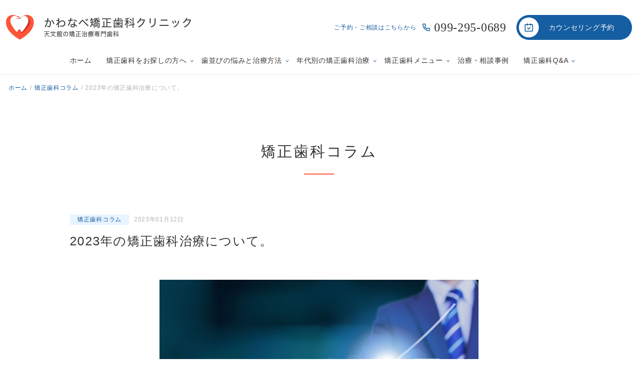

--- FILE ---
content_type: text/html; charset=UTF-8
request_url: https://kawanabe-ortho.com/2023%E5%B9%B4%E3%81%AE%E7%9F%AF%E6%AD%A3%E6%AD%AF%E7%A7%91%E6%B2%BB%E7%99%82%E3%81%AB%E3%81%A4%E3%81%84%E3%81%A6%E3%80%82/
body_size: 11373
content:
<!DOCTYPE html>
<html lang="ja">
<head>
	<meta charset="utf-8">
	<meta name="viewport" content="width=device-width, initial-scale=1.0">
<title>2023年の矯正歯科治療について。 | 矯正歯科コラム | 鹿児島の矯正歯科｜かわなべ矯正歯科クリニック</title>
<meta name='robots' content='max-image-preview:large' />
<link rel="alternate" title="oEmbed (JSON)" type="application/json+oembed" href="https://kawanabe-ortho.com/wp-json/oembed/1.0/embed?url=https%3A%2F%2Fkawanabe-ortho.com%2F2023%25e5%25b9%25b4%25e3%2581%25ae%25e7%259f%25af%25e6%25ad%25a3%25e6%25ad%25af%25e7%25a7%2591%25e6%25b2%25bb%25e7%2599%2582%25e3%2581%25ab%25e3%2581%25a4%25e3%2581%2584%25e3%2581%25a6%25e3%2580%2582%2F" />
<link rel="alternate" title="oEmbed (XML)" type="text/xml+oembed" href="https://kawanabe-ortho.com/wp-json/oembed/1.0/embed?url=https%3A%2F%2Fkawanabe-ortho.com%2F2023%25e5%25b9%25b4%25e3%2581%25ae%25e7%259f%25af%25e6%25ad%25a3%25e6%25ad%25af%25e7%25a7%2591%25e6%25b2%25bb%25e7%2599%2582%25e3%2581%25ab%25e3%2581%25a4%25e3%2581%2584%25e3%2581%25a6%25e3%2580%2582%2F&#038;format=xml" />

<!-- SEO SIMPLE PACK 3.6.2 -->
<meta name="description" content="少し前ですが、「マウスピース型矯正装置市場の成長と動向」という記事がありました。 それによると、世界のマウスピース型矯正装置の市場規模は2030年頃まで拡大する予想となっており、年平均成長率（CAGR）は約30%にもなるとのことです。 私も">
<link rel="canonical" href="https://kawanabe-ortho.com/2023%e5%b9%b4%e3%81%ae%e7%9f%af%e6%ad%a3%e6%ad%af%e7%a7%91%e6%b2%bb%e7%99%82%e3%81%ab%e3%81%a4%e3%81%84%e3%81%a6%e3%80%82/">
<meta property="og:locale" content="ja_JP">
<meta property="og:type" content="article">
<meta property="og:image" content="https://kawanabe-ortho.com/cms/wp-content/uploads/25476164_s-1.jpg">
<meta property="og:title" content="2023年の矯正歯科治療について。 | 矯正歯科コラム | 鹿児島の矯正歯科｜かわなべ矯正歯科クリニック">
<meta property="og:description" content="少し前ですが、「マウスピース型矯正装置市場の成長と動向」という記事がありました。 それによると、世界のマウスピース型矯正装置の市場規模は2030年頃まで拡大する予想となっており、年平均成長率（CAGR）は約30%にもなるとのことです。 私も">
<meta property="og:url" content="https://kawanabe-ortho.com/2023%e5%b9%b4%e3%81%ae%e7%9f%af%e6%ad%a3%e6%ad%af%e7%a7%91%e6%b2%bb%e7%99%82%e3%81%ab%e3%81%a4%e3%81%84%e3%81%a6%e3%80%82/">
<meta property="og:site_name" content="鹿児島の矯正歯科｜かわなべ矯正歯科クリニック">
<!-- Google Analytics (gtag.js) -->
<script async src="https://www.googletagmanager.com/gtag/js?id=UA-208094498-1"></script>
<script>
	window.dataLayer = window.dataLayer || [];
	function gtag(){dataLayer.push(arguments);}
	gtag("js", new Date());
	gtag("config", "UA-208094498-1");
</script>
	<!-- / SEO SIMPLE PACK -->

<style id='wp-img-auto-sizes-contain-inline-css' type='text/css'>
img:is([sizes=auto i],[sizes^="auto," i]){contain-intrinsic-size:3000px 1500px}
/*# sourceURL=wp-img-auto-sizes-contain-inline-css */
</style>
<style id='wp-block-library-inline-css' type='text/css'>
:root{--wp-block-synced-color:#7a00df;--wp-block-synced-color--rgb:122,0,223;--wp-bound-block-color:var(--wp-block-synced-color);--wp-editor-canvas-background:#ddd;--wp-admin-theme-color:#007cba;--wp-admin-theme-color--rgb:0,124,186;--wp-admin-theme-color-darker-10:#006ba1;--wp-admin-theme-color-darker-10--rgb:0,107,160.5;--wp-admin-theme-color-darker-20:#005a87;--wp-admin-theme-color-darker-20--rgb:0,90,135;--wp-admin-border-width-focus:2px}@media (min-resolution:192dpi){:root{--wp-admin-border-width-focus:1.5px}}.wp-element-button{cursor:pointer}:root .has-very-light-gray-background-color{background-color:#eee}:root .has-very-dark-gray-background-color{background-color:#313131}:root .has-very-light-gray-color{color:#eee}:root .has-very-dark-gray-color{color:#313131}:root .has-vivid-green-cyan-to-vivid-cyan-blue-gradient-background{background:linear-gradient(135deg,#00d084,#0693e3)}:root .has-purple-crush-gradient-background{background:linear-gradient(135deg,#34e2e4,#4721fb 50%,#ab1dfe)}:root .has-hazy-dawn-gradient-background{background:linear-gradient(135deg,#faaca8,#dad0ec)}:root .has-subdued-olive-gradient-background{background:linear-gradient(135deg,#fafae1,#67a671)}:root .has-atomic-cream-gradient-background{background:linear-gradient(135deg,#fdd79a,#004a59)}:root .has-nightshade-gradient-background{background:linear-gradient(135deg,#330968,#31cdcf)}:root .has-midnight-gradient-background{background:linear-gradient(135deg,#020381,#2874fc)}:root{--wp--preset--font-size--normal:16px;--wp--preset--font-size--huge:42px}.has-regular-font-size{font-size:1em}.has-larger-font-size{font-size:2.625em}.has-normal-font-size{font-size:var(--wp--preset--font-size--normal)}.has-huge-font-size{font-size:var(--wp--preset--font-size--huge)}.has-text-align-center{text-align:center}.has-text-align-left{text-align:left}.has-text-align-right{text-align:right}.has-fit-text{white-space:nowrap!important}#end-resizable-editor-section{display:none}.aligncenter{clear:both}.items-justified-left{justify-content:flex-start}.items-justified-center{justify-content:center}.items-justified-right{justify-content:flex-end}.items-justified-space-between{justify-content:space-between}.screen-reader-text{border:0;clip-path:inset(50%);height:1px;margin:-1px;overflow:hidden;padding:0;position:absolute;width:1px;word-wrap:normal!important}.screen-reader-text:focus{background-color:#ddd;clip-path:none;color:#444;display:block;font-size:1em;height:auto;left:5px;line-height:normal;padding:15px 23px 14px;text-decoration:none;top:5px;width:auto;z-index:100000}html :where(.has-border-color){border-style:solid}html :where([style*=border-top-color]){border-top-style:solid}html :where([style*=border-right-color]){border-right-style:solid}html :where([style*=border-bottom-color]){border-bottom-style:solid}html :where([style*=border-left-color]){border-left-style:solid}html :where([style*=border-width]){border-style:solid}html :where([style*=border-top-width]){border-top-style:solid}html :where([style*=border-right-width]){border-right-style:solid}html :where([style*=border-bottom-width]){border-bottom-style:solid}html :where([style*=border-left-width]){border-left-style:solid}html :where(img[class*=wp-image-]){height:auto;max-width:100%}:where(figure){margin:0 0 1em}html :where(.is-position-sticky){--wp-admin--admin-bar--position-offset:var(--wp-admin--admin-bar--height,0px)}@media screen and (max-width:600px){html :where(.is-position-sticky){--wp-admin--admin-bar--position-offset:0px}}

/*# sourceURL=wp-block-library-inline-css */
</style><style id='wp-block-paragraph-inline-css' type='text/css'>
.is-small-text{font-size:.875em}.is-regular-text{font-size:1em}.is-large-text{font-size:2.25em}.is-larger-text{font-size:3em}.has-drop-cap:not(:focus):first-letter{float:left;font-size:8.4em;font-style:normal;font-weight:100;line-height:.68;margin:.05em .1em 0 0;text-transform:uppercase}body.rtl .has-drop-cap:not(:focus):first-letter{float:none;margin-left:.1em}p.has-drop-cap.has-background{overflow:hidden}:root :where(p.has-background){padding:1.25em 2.375em}:where(p.has-text-color:not(.has-link-color)) a{color:inherit}p.has-text-align-left[style*="writing-mode:vertical-lr"],p.has-text-align-right[style*="writing-mode:vertical-rl"]{rotate:180deg}
/*# sourceURL=https://kawanabe-ortho.com/cms/wp-includes/blocks/paragraph/style.min.css */
</style>
<style id='global-styles-inline-css' type='text/css'>
:root{--wp--preset--aspect-ratio--square: 1;--wp--preset--aspect-ratio--4-3: 4/3;--wp--preset--aspect-ratio--3-4: 3/4;--wp--preset--aspect-ratio--3-2: 3/2;--wp--preset--aspect-ratio--2-3: 2/3;--wp--preset--aspect-ratio--16-9: 16/9;--wp--preset--aspect-ratio--9-16: 9/16;--wp--preset--color--black: #000000;--wp--preset--color--cyan-bluish-gray: #abb8c3;--wp--preset--color--white: #ffffff;--wp--preset--color--pale-pink: #f78da7;--wp--preset--color--vivid-red: #cf2e2e;--wp--preset--color--luminous-vivid-orange: #ff6900;--wp--preset--color--luminous-vivid-amber: #fcb900;--wp--preset--color--light-green-cyan: #7bdcb5;--wp--preset--color--vivid-green-cyan: #00d084;--wp--preset--color--pale-cyan-blue: #8ed1fc;--wp--preset--color--vivid-cyan-blue: #0693e3;--wp--preset--color--vivid-purple: #9b51e0;--wp--preset--gradient--vivid-cyan-blue-to-vivid-purple: linear-gradient(135deg,rgb(6,147,227) 0%,rgb(155,81,224) 100%);--wp--preset--gradient--light-green-cyan-to-vivid-green-cyan: linear-gradient(135deg,rgb(122,220,180) 0%,rgb(0,208,130) 100%);--wp--preset--gradient--luminous-vivid-amber-to-luminous-vivid-orange: linear-gradient(135deg,rgb(252,185,0) 0%,rgb(255,105,0) 100%);--wp--preset--gradient--luminous-vivid-orange-to-vivid-red: linear-gradient(135deg,rgb(255,105,0) 0%,rgb(207,46,46) 100%);--wp--preset--gradient--very-light-gray-to-cyan-bluish-gray: linear-gradient(135deg,rgb(238,238,238) 0%,rgb(169,184,195) 100%);--wp--preset--gradient--cool-to-warm-spectrum: linear-gradient(135deg,rgb(74,234,220) 0%,rgb(151,120,209) 20%,rgb(207,42,186) 40%,rgb(238,44,130) 60%,rgb(251,105,98) 80%,rgb(254,248,76) 100%);--wp--preset--gradient--blush-light-purple: linear-gradient(135deg,rgb(255,206,236) 0%,rgb(152,150,240) 100%);--wp--preset--gradient--blush-bordeaux: linear-gradient(135deg,rgb(254,205,165) 0%,rgb(254,45,45) 50%,rgb(107,0,62) 100%);--wp--preset--gradient--luminous-dusk: linear-gradient(135deg,rgb(255,203,112) 0%,rgb(199,81,192) 50%,rgb(65,88,208) 100%);--wp--preset--gradient--pale-ocean: linear-gradient(135deg,rgb(255,245,203) 0%,rgb(182,227,212) 50%,rgb(51,167,181) 100%);--wp--preset--gradient--electric-grass: linear-gradient(135deg,rgb(202,248,128) 0%,rgb(113,206,126) 100%);--wp--preset--gradient--midnight: linear-gradient(135deg,rgb(2,3,129) 0%,rgb(40,116,252) 100%);--wp--preset--font-size--small: 13px;--wp--preset--font-size--medium: 20px;--wp--preset--font-size--large: 36px;--wp--preset--font-size--x-large: 42px;--wp--preset--spacing--20: 0.44rem;--wp--preset--spacing--30: 0.67rem;--wp--preset--spacing--40: 1rem;--wp--preset--spacing--50: 1.5rem;--wp--preset--spacing--60: 2.25rem;--wp--preset--spacing--70: 3.38rem;--wp--preset--spacing--80: 5.06rem;--wp--preset--shadow--natural: 6px 6px 9px rgba(0, 0, 0, 0.2);--wp--preset--shadow--deep: 12px 12px 50px rgba(0, 0, 0, 0.4);--wp--preset--shadow--sharp: 6px 6px 0px rgba(0, 0, 0, 0.2);--wp--preset--shadow--outlined: 6px 6px 0px -3px rgb(255, 255, 255), 6px 6px rgb(0, 0, 0);--wp--preset--shadow--crisp: 6px 6px 0px rgb(0, 0, 0);}:where(.is-layout-flex){gap: 0.5em;}:where(.is-layout-grid){gap: 0.5em;}body .is-layout-flex{display: flex;}.is-layout-flex{flex-wrap: wrap;align-items: center;}.is-layout-flex > :is(*, div){margin: 0;}body .is-layout-grid{display: grid;}.is-layout-grid > :is(*, div){margin: 0;}:where(.wp-block-columns.is-layout-flex){gap: 2em;}:where(.wp-block-columns.is-layout-grid){gap: 2em;}:where(.wp-block-post-template.is-layout-flex){gap: 1.25em;}:where(.wp-block-post-template.is-layout-grid){gap: 1.25em;}.has-black-color{color: var(--wp--preset--color--black) !important;}.has-cyan-bluish-gray-color{color: var(--wp--preset--color--cyan-bluish-gray) !important;}.has-white-color{color: var(--wp--preset--color--white) !important;}.has-pale-pink-color{color: var(--wp--preset--color--pale-pink) !important;}.has-vivid-red-color{color: var(--wp--preset--color--vivid-red) !important;}.has-luminous-vivid-orange-color{color: var(--wp--preset--color--luminous-vivid-orange) !important;}.has-luminous-vivid-amber-color{color: var(--wp--preset--color--luminous-vivid-amber) !important;}.has-light-green-cyan-color{color: var(--wp--preset--color--light-green-cyan) !important;}.has-vivid-green-cyan-color{color: var(--wp--preset--color--vivid-green-cyan) !important;}.has-pale-cyan-blue-color{color: var(--wp--preset--color--pale-cyan-blue) !important;}.has-vivid-cyan-blue-color{color: var(--wp--preset--color--vivid-cyan-blue) !important;}.has-vivid-purple-color{color: var(--wp--preset--color--vivid-purple) !important;}.has-black-background-color{background-color: var(--wp--preset--color--black) !important;}.has-cyan-bluish-gray-background-color{background-color: var(--wp--preset--color--cyan-bluish-gray) !important;}.has-white-background-color{background-color: var(--wp--preset--color--white) !important;}.has-pale-pink-background-color{background-color: var(--wp--preset--color--pale-pink) !important;}.has-vivid-red-background-color{background-color: var(--wp--preset--color--vivid-red) !important;}.has-luminous-vivid-orange-background-color{background-color: var(--wp--preset--color--luminous-vivid-orange) !important;}.has-luminous-vivid-amber-background-color{background-color: var(--wp--preset--color--luminous-vivid-amber) !important;}.has-light-green-cyan-background-color{background-color: var(--wp--preset--color--light-green-cyan) !important;}.has-vivid-green-cyan-background-color{background-color: var(--wp--preset--color--vivid-green-cyan) !important;}.has-pale-cyan-blue-background-color{background-color: var(--wp--preset--color--pale-cyan-blue) !important;}.has-vivid-cyan-blue-background-color{background-color: var(--wp--preset--color--vivid-cyan-blue) !important;}.has-vivid-purple-background-color{background-color: var(--wp--preset--color--vivid-purple) !important;}.has-black-border-color{border-color: var(--wp--preset--color--black) !important;}.has-cyan-bluish-gray-border-color{border-color: var(--wp--preset--color--cyan-bluish-gray) !important;}.has-white-border-color{border-color: var(--wp--preset--color--white) !important;}.has-pale-pink-border-color{border-color: var(--wp--preset--color--pale-pink) !important;}.has-vivid-red-border-color{border-color: var(--wp--preset--color--vivid-red) !important;}.has-luminous-vivid-orange-border-color{border-color: var(--wp--preset--color--luminous-vivid-orange) !important;}.has-luminous-vivid-amber-border-color{border-color: var(--wp--preset--color--luminous-vivid-amber) !important;}.has-light-green-cyan-border-color{border-color: var(--wp--preset--color--light-green-cyan) !important;}.has-vivid-green-cyan-border-color{border-color: var(--wp--preset--color--vivid-green-cyan) !important;}.has-pale-cyan-blue-border-color{border-color: var(--wp--preset--color--pale-cyan-blue) !important;}.has-vivid-cyan-blue-border-color{border-color: var(--wp--preset--color--vivid-cyan-blue) !important;}.has-vivid-purple-border-color{border-color: var(--wp--preset--color--vivid-purple) !important;}.has-vivid-cyan-blue-to-vivid-purple-gradient-background{background: var(--wp--preset--gradient--vivid-cyan-blue-to-vivid-purple) !important;}.has-light-green-cyan-to-vivid-green-cyan-gradient-background{background: var(--wp--preset--gradient--light-green-cyan-to-vivid-green-cyan) !important;}.has-luminous-vivid-amber-to-luminous-vivid-orange-gradient-background{background: var(--wp--preset--gradient--luminous-vivid-amber-to-luminous-vivid-orange) !important;}.has-luminous-vivid-orange-to-vivid-red-gradient-background{background: var(--wp--preset--gradient--luminous-vivid-orange-to-vivid-red) !important;}.has-very-light-gray-to-cyan-bluish-gray-gradient-background{background: var(--wp--preset--gradient--very-light-gray-to-cyan-bluish-gray) !important;}.has-cool-to-warm-spectrum-gradient-background{background: var(--wp--preset--gradient--cool-to-warm-spectrum) !important;}.has-blush-light-purple-gradient-background{background: var(--wp--preset--gradient--blush-light-purple) !important;}.has-blush-bordeaux-gradient-background{background: var(--wp--preset--gradient--blush-bordeaux) !important;}.has-luminous-dusk-gradient-background{background: var(--wp--preset--gradient--luminous-dusk) !important;}.has-pale-ocean-gradient-background{background: var(--wp--preset--gradient--pale-ocean) !important;}.has-electric-grass-gradient-background{background: var(--wp--preset--gradient--electric-grass) !important;}.has-midnight-gradient-background{background: var(--wp--preset--gradient--midnight) !important;}.has-small-font-size{font-size: var(--wp--preset--font-size--small) !important;}.has-medium-font-size{font-size: var(--wp--preset--font-size--medium) !important;}.has-large-font-size{font-size: var(--wp--preset--font-size--large) !important;}.has-x-large-font-size{font-size: var(--wp--preset--font-size--x-large) !important;}
/*# sourceURL=global-styles-inline-css */
</style>

<style id='classic-theme-styles-inline-css' type='text/css'>
/*! This file is auto-generated */
.wp-block-button__link{color:#fff;background-color:#32373c;border-radius:9999px;box-shadow:none;text-decoration:none;padding:calc(.667em + 2px) calc(1.333em + 2px);font-size:1.125em}.wp-block-file__button{background:#32373c;color:#fff;text-decoration:none}
/*# sourceURL=/wp-includes/css/classic-themes.min.css */
</style>
<link rel='stylesheet' id='toc-screen-css' href='https://kawanabe-ortho.com/cms/wp-content/plugins/table-of-contents-plus/screen.min.css?ver=2411.1' type='text/css' media='all' />
<link rel='stylesheet' id='fontawesome-css' href='https://kawanabe-ortho.com/cms/wp-content/themes/kawanabe-ortho/lib/fontawesome-free-6.2.1-web/css/all.min.css?ver=6.2.1' type='text/css' media='all' />
<link rel='stylesheet' id='bootstrap-css' href='https://kawanabe-ortho.com/cms/wp-content/themes/kawanabe-ortho/lib/bootstrap-5.0.2-dist/css/bootstrap.min.css?ver=5.0.2' type='text/css' media='all' />
<link rel='stylesheet' id='style-css' href='https://kawanabe-ortho.com/cms/wp-content/themes/kawanabe-ortho/css/style.css?ver=1.0.9' type='text/css' media='all' />
<script type="text/javascript" src="https://kawanabe-ortho.com/cms/wp-includes/js/jquery/jquery.min.js?ver=3.7.1" id="jquery-core-js"></script>
<script type="text/javascript" src="https://kawanabe-ortho.com/cms/wp-includes/js/jquery/jquery-migrate.min.js?ver=3.4.1" id="jquery-migrate-js"></script>
<link rel="https://api.w.org/" href="https://kawanabe-ortho.com/wp-json/" /><link rel="alternate" title="JSON" type="application/json" href="https://kawanabe-ortho.com/wp-json/wp/v2/posts/491" /><link rel="icon" href="https://kawanabe-ortho.com/cms/wp-content/uploads/cropped-fav-32x32.png" sizes="32x32" />
<link rel="icon" href="https://kawanabe-ortho.com/cms/wp-content/uploads/cropped-fav-192x192.png" sizes="192x192" />
<link rel="apple-touch-icon" href="https://kawanabe-ortho.com/cms/wp-content/uploads/cropped-fav-180x180.png" />
<meta name="msapplication-TileImage" content="https://kawanabe-ortho.com/cms/wp-content/uploads/cropped-fav-270x270.png" />
</head>

<body class="wp-singular post-template-default single single-post postid-491 single-format-standard wp-theme-kawanabe-ortho">
<div class="l-wrapper">
	<header id="header" class="l-header">
		<div class="container">
			<div class="header-row">
				<div class="header-logo"><a href="https://kawanabe-ortho.com"><img src="https://kawanabe-ortho.com/cms/wp-content/themes/kawanabe-ortho/img/header-logo.png" srcset="https://kawanabe-ortho.com/cms/wp-content/themes/kawanabe-ortho/img/header-logo.png 1x, https://kawanabe-ortho.com/cms/wp-content/themes/kawanabe-ortho/img/header-logo@2x.png 2x, " alt="鹿児島の矯正歯科｜かわなべ矯正歯科クリニック｜天文館の矯正治療専門歯科"></a></div>
				<div class="header-contact">
					<div class="header-contact-text">ご予約・ご相談はこちらから</div>
					<div class="header-contact-tel"><a href="tel:0992950689">099-295-0689</a></div>
					<div class="header-contact-btn"><a class="btn-reservation-mini" href="https://v3.apodent.jp/app/entry/1653/kwnbdc/" rel="nofollow noopener" target="_blank">カウンセリング予約</a></div>
				</div>
			</div>
		</div>
		<div class="header-nav">
			<nav class="header-menu">
				<ul>
					<li><a href="https://kawanabe-ortho.com">ホーム</a></li>
					<li class="has-child">
						<a href="https://kawanabe-ortho.com/guide/">矯正歯科をお探しの方へ</a>
						<ul class="drop-down">
							<li><a href="https://kawanabe-ortho.com/guide/about/">当クリニックについて</a></li>
							<li><a href="https://kawanabe-ortho.com/guide/doctor/">院長紹介</a></li>
							<li><a href="https://kawanabe-ortho.com/guide/tour/">クリニックツアー</a></li>
							<li><a href="https://kawanabe-ortho.com/guide/flow/">治療・検査の流れ</a></li>
							<li><a href="https://kawanabe-ortho.com/guide/price/">費用・料金表</a></li>
						</ul>
					</li>
					<li class="has-child">
						<a href="https://kawanabe-ortho.com/nayami/">歯並びの悩みと治療方法</a>
						<ul class="drop-down">
							<li><a href="https://kawanabe-ortho.com/nayami/crowd/">乱杭歯・叢生</a></li>
							<li><a href="https://kawanabe-ortho.com/nayami/labial-dislocation/">八重歯</a></li>
							<li><a href="https://kawanabe-ortho.com/nayami/gapteeth/">すきっ歯・空隙歯列</a></li>
							<li><a href="https://kawanabe-ortho.com/nayami/maxillary-protrusion/">出っ歯・上顎前突・上下顎前突</a></li>
							<li><a href="https://kawanabe-ortho.com/nayami/mandibular-protrusion/">受け口・下顎前突</a></li>
							<li><a href="https://kawanabe-ortho.com/nayami/apertognathia/">開咬</a></li>
							<li><a href="https://kawanabe-ortho.com/nayami/overbite/">過蓋咬合</a></li>
							<li><a href="https://kawanabe-ortho.com/nayami/crossbite/">交叉咬合</a></li>
						</ul>
					</li>
					<li class="has-child">
						<a href="https://kawanabe-ortho.com/age/">年代別の矯正歯科治療</a>
						<ul class="drop-down">
							<li><a href="https://kawanabe-ortho.com/age/kodomo/">子供の歯並び矯正</a></li>
							<li><a href="https://kawanabe-ortho.com/age/teen/">中高生の歯並び矯正</a></li>
							<li><a href="https://kawanabe-ortho.com/age/otona/">大人の歯並び矯正</a></li>
						</ul>
					</li>
					<li class="has-child">
						<a href="https://kawanabe-ortho.com/orthodontic/">矯正歯科メニュー</a>
						<ul class="drop-down">
							<li><a href="https://kawanabe-ortho.com/orthodontic/wire/">歯の表からの矯正</a></li>
							<li><a href="https://kawanabe-ortho.com/orthodontic/mouthpiece/">マウスピース矯正</a></li>
							<li><a href="https://kawanabe-ortho.com/orthodontic/accelerated/">加速矯正</a></li>
							<li><a href="https://kawanabe-ortho.com/orthodontic/anchorscrew/">歯科矯正用アンカースクリュー</a></li>
						</ul>
					</li>
					<li><a href="https://kawanabe-ortho.com/case/">治療・相談事例</a></li>
					<li class="has-child">
						<a href="https://kawanabe-ortho.com/faq/">矯正歯科Q&A</a>
						<ul class="drop-down">
							<li><a href="https://kawanabe-ortho.com/faq/faq01/">治療を開始するにあたって</a></li>
							<li><a href="https://kawanabe-ortho.com/faq/faq02/">治療の内容や方法について</a></li>
							<li><a href="https://kawanabe-ortho.com/faq/faq03/">治療中のことについて</a></li>
							<li><a href="https://kawanabe-ortho.com/faq/faq04/">治療後のことについて</a></li>
							<li><a href="https://kawanabe-ortho.com/faq/faq05/">治療期間・費用について</a></li>
							<li><a href="https://kawanabe-ortho.com/faq/faq06/">その他</a></li>
						</ul>
					</li>
				</ul>
			</nav>
		</div>
		
		<div class="hmenu">
			<div class="hmenu-btn open">
				<p>メニュー<span></span></p>
			</div>
			
			<div class="hmenu-body">
				<div class="header-contact hmenu-contact">
					<div class="header-contact-text"><a href="#">ご予約・ご相談はこちらから</a></div>
					<div class="header-contact-tel"><a href="tel:0992950689">099-295-0689</a></div>
					<div class="header-contact-btn"><a class="btn-reservation-mini" href="https://v3.apodent.jp/app/entry/1653/kwnbdc/" rel="nofollow noopener" target="_blank">カウンセリング予約</a></div>
				</div>
				
				<nav>
					<ul>
						<li><a href="https://kawanabe-ortho.com">ホーム</a></li>
						<li><a href="https://kawanabe-ortho.com/guide/">矯正歯科をお探しの方へ</a></li>
						<li><a href="https://kawanabe-ortho.com/nayami/">歯並びの悩みと治療方法</a></li>
						<li><a href="https://kawanabe-ortho.com/age/">年代別の矯正歯科治療</a></li>
						<li><a href="https://kawanabe-ortho.com/orthodontic/">矯正歯科メニュー</a></li>
						<li><a href="https://kawanabe-ortho.com/case/">治療・相談事例</a></li>
						<li><a href="https://kawanabe-ortho.com/faq/">矯正歯科Q&A</a></li>
					</ul>
				</nav>
				
				<div class="menu-banner-whiteessence">
					<a href="https://www.whiteessence.com/clinic/kagoshima/472/" target="_blank"><img src="https://kawanabe-ortho.com/cms/wp-content/themes/kawanabe-ortho/img/banner-whiteessence-sp.png" srcset="https://kawanabe-ortho.com/cms/wp-content/themes/kawanabe-ortho/img/banner-whiteessence-sp.png 1x, https://kawanabe-ortho.com/cms/wp-content/themes/kawanabe-ortho/img/banner-whiteessence-sp@2x.png 2x, " alt="当院は、ホワイトエッセンス加盟店です。" class="sp"></a>
				</div>
			</div>
		</div>
		
	</header>
	<main id="main" class="l-main">
		<div class="container">
			<div class="breadcrumb">
<span property="itemListElement" typeof="ListItem"><a property="item" typeof="WebPage" title="Go to 鹿児島の矯正歯科｜かわなべ矯正歯科クリニック." href="https://kawanabe-ortho.com" class="home" ><span property="name">ホーム</span></a><meta property="position" content="1"></span> / <span property="itemListElement" typeof="ListItem"><a property="item" typeof="WebPage" title="Go to the 矯正歯科コラム カテゴリー archives." href="https://kawanabe-ortho.com/category/column/" class="taxonomy category" ><span property="name">矯正歯科コラム</span></a><meta property="position" content="2"></span> / <span property="itemListElement" typeof="ListItem"><span property="name" class="post post-post current-item">2023年の矯正歯科治療について。</span><meta property="url" content="https://kawanabe-ortho.com/2023%e5%b9%b4%e3%81%ae%e7%9f%af%e6%ad%a3%e6%ad%af%e7%a7%91%e6%b2%bb%e7%99%82%e3%81%ab%e3%81%a4%e3%81%84%e3%81%a6%e3%80%82/"><meta property="position" content="3"></span>			</div>

			<div class="page-header">
				<p class="page-header-title">矯正歯科コラム</p>
			</div>

			<article class="post-article">
				<div class="post-article-header">
					<div class="post-article-meta">
						<div class="post-article-category"><a href="https://kawanabe-ortho.com/category/column/">矯正歯科コラム</a></div>
						<div class="post-article-date"><time>2023年01月12日</time></div>
					</div>
					<h1 class="post-article-title">2023年の矯正歯科治療について。</h1>
				</div>

				<div class="post-article-eyecatch"><img width="640" height="427" src="https://kawanabe-ortho.com/cms/wp-content/uploads/25476164_s-1.jpg" class="attachment-full size-full wp-post-image" alt="2023年の矯正歯科治療について。" decoding="async" fetchpriority="high" srcset="https://kawanabe-ortho.com/cms/wp-content/uploads/25476164_s-1.jpg 640w, https://kawanabe-ortho.com/cms/wp-content/uploads/25476164_s-1-320x214.jpg 320w" sizes="(max-width: 640px) 100vw, 640px" /></div>

				<div class="post-article-author">
					<div class="post-article-author-image"><img src="https://kawanabe-ortho.com/cms/wp-content/themes/kawanabe-ortho/img/director.png" srcset="https://kawanabe-ortho.com/cms/wp-content/themes/kawanabe-ortho/img/director.png 1x, https://kawanabe-ortho.com/cms/wp-content/themes/kawanabe-ortho/img/director@2x.png 2x, " alt="川邉 紀章"></div>
					<div class="post-article-author-content">
						<div class="post-article-author-meta">歯科医師・歯学博士 / かわなべ矯正歯科クリニック 院長</div>
						<div class="post-article-author-name">川邉 紀章 <small>カワナべ ノリアキ</small></div>
						<div class="post-article-author-link"><a href="https://kawanabe-ortho.com/guide/doctor/">院長紹介</a></div>
					</div>
				</div>

				<section>

<p>少し前ですが、「マウスピース型矯正装置市場の成長と動向」という記事がありました。</p>



<p>それによると、世界のマウスピース型矯正装置の市場規模は2030年頃まで拡大する予想となっており、年平均成長率（CAGR）は約30%にもなるとのことです。</p>



<p>私も<a href="/orthodontic/mouthpiece/">マウスピース矯正</a>についてはずっと情報収集をし続けていますが、本当に毎年新しい技術がでてきています。</p>



<p>今の時代、マウスピース矯正に限っていうと、１年前の情報は完全に時代遅れです。</p>



<p>今後もマウスピース矯正を取り扱う歯科医院は増えていくと思いますが、情報格差による治療技術の差も開いてくると思います。</p>



<p>これからも最新のマウスピース矯正を提供できるように研鑽を積んでまいります！</p>



<p>—</p>



<p>当院では無料矯正相談を随時受け付けております。</p>



<p>歯並びの治療について気になることがありましたら、いつでもご連絡ください。</p>



<p>—</p>



<p>歯科医師・歯学博士　公益社団法人　日本矯正歯科歯科学会　認定医・指導医　川邉紀章</p>
				</section>

				<ul class="post-article-pagination">
					<li class="post-article-prev"><a href="https://kawanabe-ortho.com/%e3%81%aa%e3%81%9c%e5%8a%a0%e9%80%9f%e7%9f%af%e6%ad%a3%e3%81%af%e3%83%9e%e3%82%a6%e3%82%b9%e3%83%94%e3%83%bc%e3%82%b9%e7%9f%af%e6%ad%a3%e3%81%ae%e3%81%a8%e3%81%8d%e3%81%ab%e3%82%88%e3%81%8f%e8%a1%8c/">なぜ加速矯正はマウスピース矯正のときによく行われるのか？</a></li>
					<li class="post-article-next"><a href="https://kawanabe-ortho.com/%e8%aa%a4%e6%8a%9c%e6%ad%af%e3%82%92%e9%98%b2%e3%81%90%e3%81%9f%e3%82%81%e3%81%ae%e5%8f%96%e3%82%8a%e7%b5%84%e3%81%bf%e3%80%82/">誤抜歯を防ぐための取り組み。</a></li>
				</ul>
			</article>

			<section class="related-post">
				<h3>関連する「矯正歯科コラム」の投稿</h3>
				<div class="news-list">
					<a href="https://kawanabe-ortho.com/%e5%8f%a3%e8%85%94%e5%86%85%e3%82%b9%e3%82%ad%e3%83%a3%e3%83%8a%e3%83%bc%e3%81%a8%e3%83%87%e3%82%b8%e3%82%bf%e3%83%ab%e6%8a%80%e5%b7%a5/"><div class="news-entry">
						<div class="news-entry-image"><img width="750" height="450" src="https://kawanabe-ortho.com/cms/wp-content/uploads/DSC_1717-4.jpg" class="attachment-large size-large wp-post-image" alt="口腔内スキャナーとデジタル技工" decoding="async" loading="lazy" srcset="https://kawanabe-ortho.com/cms/wp-content/uploads/DSC_1717-4.jpg 750w, https://kawanabe-ortho.com/cms/wp-content/uploads/DSC_1717-4-640x384.jpg 640w, https://kawanabe-ortho.com/cms/wp-content/uploads/DSC_1717-4-320x192.jpg 320w" sizes="auto, (max-width: 750px) 100vw, 750px" /></div>
						<div class="news-entry-content">
							<div class="news-entry-date"><time>2024.08.02</time></div>
							<h3 class="news-entry-title">口腔内スキャナーとデジタル技工</h3>
							<div class="news-entry-text">
								<p>皆様は、歯科医院で印象採得（歯の型とり）をされて、嫌な思いを経験したことはないでしょうか？ 当院では、口腔内スキャナーを利用して、印象採得を快適に行うことができます。 今回は、口腔内スキャナーを用いた矯正装置作製の手順を…</p>
							</div>
							<div class="news-entry-link"><span>続きを読む</span></div>
						</div>
					</div></a>
					<a href="https://kawanabe-ortho.com/%e3%82%ab%e3%83%a9%e3%83%bc%e3%82%b4%e3%83%a0/"><div class="news-entry">
						<div class="news-entry-image"><img width="750" height="450" src="https://kawanabe-ortho.com/cms/wp-content/uploads/nakagama-002-2.jpg" class="attachment-large size-large wp-post-image" alt="カラーゴム" decoding="async" loading="lazy" srcset="https://kawanabe-ortho.com/cms/wp-content/uploads/nakagama-002-2.jpg 750w, https://kawanabe-ortho.com/cms/wp-content/uploads/nakagama-002-2-640x384.jpg 640w, https://kawanabe-ortho.com/cms/wp-content/uploads/nakagama-002-2-320x192.jpg 320w" sizes="auto, (max-width: 750px) 100vw, 750px" /></div>
						<div class="news-entry-content">
							<div class="news-entry-date"><time>2024.05.31</time></div>
							<h3 class="news-entry-title">カラーゴム</h3>
							<div class="news-entry-text">
								<p>最近はマウスピース矯正やホワイトワイヤーを使ったワイヤー矯正など、目立たない矯正治療について聞くことが多いと思います。 ところがその一方で、意外に人気があるのが、カラーゴムを使った「目立つ」矯正です。 せっかく矯正治療を…</p>
							</div>
							<div class="news-entry-link"><span>続きを読む</span></div>
						</div>
					</div></a>
					<a href="https://kawanabe-ortho.com/%e5%8a%a0%e9%80%9f%e7%9f%af%e6%ad%a3%e3%81%af%e6%ad%af%e6%a0%b9%e5%90%b8%e5%8f%8e%e3%82%92%e8%b5%b7%e3%81%93%e3%81%97%e3%82%84%e3%81%99%e3%81%84%e3%81%ae%e3%81%8b%ef%bc%9f/"><div class="news-entry">
						<div class="news-entry-image"><img width="640" height="478" src="https://kawanabe-ortho.com/cms/wp-content/uploads/4128120_s.jpg" class="attachment-large size-large wp-post-image" alt="加速矯正は歯根吸収を起こしやすいのか？" decoding="async" loading="lazy" srcset="https://kawanabe-ortho.com/cms/wp-content/uploads/4128120_s.jpg 640w, https://kawanabe-ortho.com/cms/wp-content/uploads/4128120_s-320x239.jpg 320w" sizes="auto, (max-width: 640px) 100vw, 640px" /></div>
						<div class="news-entry-content">
							<div class="news-entry-date"><time>2024.04.23</time></div>
							<h3 class="news-entry-title">加速矯正は歯根吸収を起こしやすいのか？</h3>
							<div class="news-entry-text">
								<p>当院のwebサイトでも紹介していますが、矯正歯科治療における歯の移動を早める方法として加速矯正があります。 加速矯正は、特にマウスピース矯正との相性がいいので、よく一緒に用いられます。 加速矯正装置を用いたときに、副作用…</p>
							</div>
							<div class="news-entry-link"><span>続きを読む</span></div>
						</div>
					</div></a>
					<a href="https://kawanabe-ortho.com/%e3%80%8c%e3%82%a2%e3%83%a9%e3%82%a4%e3%83%b3-%e3%83%88%e3%83%aa%e3%83%bc%e3%83%88%e3%82%bb%e3%83%b3%e3%82%bf%e3%83%bc%e6%a8%aa%e6%b5%9c%e3%80%8d%e8%a6%8b%e5%ad%a6%e3%81%97%e3%81%a6%e3%81%8d%e3%81%be/"><div class="news-entry">
						<div class="news-entry-image"><img width="1280" height="1280" src="https://kawanabe-ortho.com/cms/wp-content/uploads/InShot_20240312_161123259-1280x1280.jpg" class="attachment-large size-large wp-post-image" alt="「アライン トリートセンター横浜」見学してきました！" decoding="async" loading="lazy" srcset="https://kawanabe-ortho.com/cms/wp-content/uploads/InShot_20240312_161123259-1280x1280.jpg 1280w, https://kawanabe-ortho.com/cms/wp-content/uploads/InShot_20240312_161123259-640x640.jpg 640w, https://kawanabe-ortho.com/cms/wp-content/uploads/InShot_20240312_161123259-320x320.jpg 320w, https://kawanabe-ortho.com/cms/wp-content/uploads/InShot_20240312_161123259-768x768.jpg 768w, https://kawanabe-ortho.com/cms/wp-content/uploads/InShot_20240312_161123259-1536x1536.jpg 1536w, https://kawanabe-ortho.com/cms/wp-content/uploads/InShot_20240312_161123259-2048x2048.jpg 2048w" sizes="auto, (max-width: 1280px) 100vw, 1280px" /></div>
						<div class="news-entry-content">
							<div class="news-entry-date"><time>2024.03.12</time></div>
							<h3 class="news-entry-title">「アライン トリートセンター横浜」見学してきました！</h3>
							<div class="news-entry-text">
								<p>先日、インビザライン・システムの治療計画作成サポートを担っている「アライン・テクノロジー・ジャパン・トリート合同会社（アライン トリートセンター横浜）」の見学に行ってきました。 横浜にあるOCEAN GATE MINAT…</p>
							</div>
							<div class="news-entry-link"><span>続きを読む</span></div>
						</div>
					</div></a>
					<a href="https://kawanabe-ortho.com/%e9%80%a3%e6%90%ba%e5%8c%bb%e7%99%82%e6%a9%9f%e9%96%a2%e3%81%ae%e7%b4%b9%e4%bb%8b%ef%bc%88%ef%bc%95%ef%bc%89%ef%bc%8d%e9%b9%bf%e5%85%90%e5%b3%b6%e5%b8%82%e7%ab%8b%e7%97%85%e9%99%a2%e3%80%80%e6%ad%af/"><div class="news-entry">
						<div class="news-entry-image"><img width="1280" height="1280" src="https://kawanabe-ortho.com/cms/wp-content/uploads/DSC_1522-2-1280x1280.jpg" class="attachment-large size-large wp-post-image" alt="連携医療機関の紹介（５）－鹿児島市立病院　歯科・歯科口腔外科" decoding="async" loading="lazy" srcset="https://kawanabe-ortho.com/cms/wp-content/uploads/DSC_1522-2-1280x1280.jpg 1280w, https://kawanabe-ortho.com/cms/wp-content/uploads/DSC_1522-2-640x640.jpg 640w, https://kawanabe-ortho.com/cms/wp-content/uploads/DSC_1522-2-320x320.jpg 320w, https://kawanabe-ortho.com/cms/wp-content/uploads/DSC_1522-2-768x768.jpg 768w, https://kawanabe-ortho.com/cms/wp-content/uploads/DSC_1522-2-1536x1536.jpg 1536w, https://kawanabe-ortho.com/cms/wp-content/uploads/DSC_1522-2-2048x2048.jpg 2048w" sizes="auto, (max-width: 1280px) 100vw, 1280px" /></div>
						<div class="news-entry-content">
							<div class="news-entry-date"><time>2024.02.12</time></div>
							<h3 class="news-entry-title">連携医療機関の紹介（５）－鹿児島市立病院　歯科・歯科口腔外科</h3>
							<div class="news-entry-text">
								<p>今回は、鹿児島市上荒田町にある「鹿児島市立病院　歯科・歯科口腔外科」を紹介します。 医療機関・診療科名：鹿児島市立病院　歯科・歯科口腔外科 部長：新田哲也先生 住所：〒890-8760　鹿児島市上荒田町37番1 電話：0…</p>
							</div>
							<div class="news-entry-link"><span>続きを読む</span></div>
						</div>
					</div></a>
				</div>
			</section>
		</div>
	</main>

		<section class="section-reservation">
			<div class="container">
				<p>
					相談を受け付けております。<br>
					歯並びにお悩みがある方はお気軽にお問い合わせください。
				</p>
				<div><a class="btn-reservation" href="https://v3.apodent.jp/app/entry/1653/kwnbdc/" rel="nofollow noopener" target="_blank">カウンセリングを予約する</a></div>
			</div>
		</section>
	<footer id="footer" class="l-footer">
		<div class="container">
			<section class="footer-access">
				<h2>診療時間・アクセス</h2>
				<div class="row">
					<div class="col-lg-6">
						<h3>かわなべ矯正歯科クリニック</h3>
						<p>指定自立支援医療機関 (育成医療・更生医療) / 歯科矯正診断施設</p>
						<ul class="footer-address">
							<li class="footer-address-pin">〒892-0827 鹿児島市中町1-2 ニュー中町ビル1階<br>鹿児島中央駅前から市電8分 / 天文館通電停から徒歩1分</li>
							<li class="footer-address-tel">TEL・FAX：099-295-0689</li>
						</ul>
						<div class="table-responsive">
							<table class="table table-footer-schedule">
								<thead>
									<tr>
										<th>診療時間</th>
										<th>月</th>
										<th>火</th>
										<th>水</th>
										<th>木</th>
										<th>金</th>
										<th>土</th>
										<th>日</th>
									</tr>
								</thead>
								<tbody>
									<tr>
										<th>9:00 - 12:30</th>
										<td><span class="text-blue">●</span></td>
										<td><span class="text-blue">●</span></td>
										<td><span class="text-gray">休</span></td>
										<td><span class="text-blue">●</span></td>
										<td><span class="text-blue">●</span></td>
										<td><span class="text-blue">●</span></td>
										<td><span class="text-blue">●</span></td>
									</tr>
									<tr>
										<th>13:30 - 17:30</th>
										<td><span class="text-blue">●</span></td>
										<td><span class="text-blue">●</span></td>
										<td><span class="text-gray">休</span></td>
										<td><span class="text-blue">●</span></td>
										<td><span class="text-blue">●</span></td>
										<td><span class="text-blue">●</span></td>
										<td><span class="text-blue">●</span></td>
									</tr>
								</tbody>
							</table>
						</div>
						<p>休診日：水曜日、月2回の日曜診療以外の日曜日、月2回の日曜診療の振替日、国民の祝日（振替休日を含む）、その他医院が指定する日</p>
						<p>
							<!-- <span class="text-red">★</span> 土曜日と日曜日の午後は14:30〜17:00までとなります。<br> -->
						</p>
						<p><a class="link-more" href="https://kawanabe-ortho.com/calendar/">今月の診療日をカレンダーで確認する</a></p>
					</div>
					<div class="col-lg-6">
						<div class="gmap"><iframe src="https://www.google.com/maps/embed?pb=!1m18!1m12!1m3!1d3398.55546391125!2d130.55344955116692!3d31.591236081254642!2m3!1f0!2f0!3f0!3m2!1i1024!2i768!4f13.1!3m3!1m2!1s0x353e5fa33e8b9d79%3A0x1a8507caf6a70270!2z44GL44KP44Gq44G555-v5q2j5q2v56eR44Kv44Oq44OL44OD44Kv!5e0!3m2!1sja!2sjp!4v1673308082752!5m2!1sja!2sjp" width="600" height="450" style="border:0;" allowfullscreen="" loading="lazy" referrerpolicy="no-referrer-when-downgrade"></iframe></div>
						<div class="footer-parking">
							<h4>駐車場のご利用について</h4>
							<p>駐車券または駐車証明書の発行される近隣の駐車場をご利用ください。<br>受付で駐車券または駐車証明書を提示していただければ、処置時間に応じて100円/30分をお支払いいたします。</p>
						</div>
					</div>
				</div>
			</section>
			<div class="footer-copyright"><small>(C) 2023 KAWANABE ORTHODONTIC CLINIC</small></div>
			
			<div class="fixed_contact_sp">
				<div class="footer-contact-tel"><a class="tel" href="tel:0992950689">099-295-0689</a></div>
				<div class="footer-contact-btn"><a class="reservation" href="https://v3.apodent.jp/app/entry/1653/kwnbdc/" rel="nofollow noopener" target="_blank">カウンセリング予約</a></div>
			</div>
		</div>
	</footer>
</div>

<script type="speculationrules">
{"prefetch":[{"source":"document","where":{"and":[{"href_matches":"/*"},{"not":{"href_matches":["/cms/wp-*.php","/cms/wp-admin/*","/cms/wp-content/uploads/*","/cms/wp-content/*","/cms/wp-content/plugins/*","/cms/wp-content/themes/kawanabe-ortho/*","/*\\?(.+)"]}},{"not":{"selector_matches":"a[rel~=\"nofollow\"]"}},{"not":{"selector_matches":".no-prefetch, .no-prefetch a"}}]},"eagerness":"conservative"}]}
</script>
<script type="text/javascript" src="https://kawanabe-ortho.com/cms/wp-content/plugins/table-of-contents-plus/front.min.js?ver=2411.1" id="toc-front-js"></script>
<script type="text/javascript" src="https://kawanabe-ortho.com/cms/wp-content/themes/kawanabe-ortho/js/custom.js?ver=6.9" id="custom-script-js"></script>
</body>
</html>

--- FILE ---
content_type: text/css
request_url: https://kawanabe-ortho.com/cms/wp-content/themes/kawanabe-ortho/css/style.css?ver=1.0.9
body_size: 9885
content:
@charset "UTF-8";
* {
  font-family: "Noto Sans JP", "ヒラギノ角ゴ Pro W3", "Hiragino Kaku Gothic Pro", "游ゴシック", YuGothic, Verdana, "メイリオ", Meiryo, Osaka, "ＭＳ Ｐゴシック", "MS PGothic", sans-serif;
  -webkit-box-sizing: border-box;
          box-sizing: border-box;
}

*:before,
*:after {
  -webkit-box-sizing: border-box;
          box-sizing: border-box;
}

body {
  margin: 0;
  padding: 0;
  background-color: #fff;
  font-size: 14px;
  letter-spacing: 0.05em;
  color: #333;
  line-height: 1.7;
  overflow-x: hidden;
}
@media screen and (max-width: 992px) {
  body {
    font-size: 14px;
  }
}

a:link, a:visited {
  color: #165EA2;
}
a:hover {
  text-decoration: none;
}
a:hover img {
  -webkit-transition: 0.3s ease;
  transition: 0.3s ease;
  opacity: 0.6;
}

img {
  width: auto;
  height: auto;
  max-width: 100%;
  vertical-align: bottom;
}

.container {
  max-width: 1360px;
}

.l-header, .l-contents, .l-main, .l-sub, .l-footer {
  margin: 0;
  padding: 0;
}

.scroll_stop {
  overflow-y: hidden;
}

.display {
  visibility: visible !important;
  opacity: 1 !important;
  -webkit-transition: all 0.5s;
  transition: all 0.5s;
}

/*
#sp-menu {
	display: none;
	position: fixed;
	top: 75px;
	background-color: $color_white;
	width: 100%;
	@media screen and (min-width: 993px){
		display: none;
	}
}
*/
.l-header {
  position: fixed;
  width: 100vw;
  height: 150px;
  background-color: rgba(255, 255, 255, 0.8);
  border-bottom: 1px solid #EAEAEA;
  z-index: 100;
}
@media screen and (max-width: 1080px) {
  .l-header {
    height: 120px;
  }
}
@media (max-width: 575.98px) {
  .l-header {
    height: 110px;
  }
}
.l-header .header-row {
  display: -webkit-box;
  display: -ms-flexbox;
  display: flex;
  -webkit-box-pack: justify;
      -ms-flex-pack: justify;
          justify-content: space-between;
  -webkit-box-align: center;
      -ms-flex-align: center;
          align-items: center;
  margin: 30px 0 15px;
  height: 50px;
}
@media (max-width: 575.98px) {
  .l-header .header-row .header-logo {
    width: 80%;
  }
}
.l-header .header-row .header-contact {
  display: -webkit-box;
  display: -ms-flexbox;
  display: flex;
}
@media screen and (max-width: 1080px) {
  .l-header .header-row .header-contact {
    display: none;
  }
}
.l-header .header-contact {
  display: -webkit-box;
  display: -ms-flexbox;
  display: flex;
  -webkit-box-align: center;
      -ms-flex-align: center;
          align-items: center;
  height: 50px;
  font-size: 12px;
}
@media screen and (max-width: 1080px) {
  .l-header .header-contact {
    display: none;
  }
}
.l-header .header-contact a {
  text-decoration: none;
}
.l-header .header-contact .header-contact-text {
  margin-right: 10px;
  color: #165EA2;
}
.l-header .header-contact .header-contact-tel {
  margin-right: 20px;
}
.l-header .header-contact .header-contact-tel a {
  padding-left: 26px;
  background: transparent url("../img/icon-tel-blue.svg") left center no-repeat;
  background-size: 20px;
  font-family: "Avenir", "Times New Roman", "游明朝", YuMincho, "Hiragino Mincho ProN", Meiryo, serif;
  font-weight: 300;
  font-size: 24px;
  color: #333;
}
.l-header .header-nav {
  margin: 0;
  padding: 15.1px 0;
}
@media screen and (max-width: 1080px) {
  .l-header .header-nav {
    display: none;
  }
}
.l-header .header-nav .header-menu {
  margin: 0 auto;
  max-width: 1030px;
}
.l-header .header-nav .header-menu > ul {
  display: -webkit-box;
  display: -ms-flexbox;
  display: flex;
  -ms-flex-pack: distribute;
      justify-content: space-around;
  list-style: none;
  margin: 0;
  padding: 0;
  font-size: 14px;
}
.l-header .header-nav .header-menu > ul > li {
  position: relative;
  margin: 0;
  padding: 0;
}
.l-header .header-nav .header-menu > ul > li a {
  display: inline-block;
  height: 40px;
  color: #333;
  text-decoration: none;
}
.l-header .header-nav .header-menu > ul > li a:hover {
  -webkit-transition: 0.3s ease;
  transition: 0.3s ease;
  opacity: 0.6;
}
.l-header .header-nav .header-menu > ul > li.current:before, .l-header .header-nav .header-menu > ul > li:hover:before {
  position: absolute;
  bottom: 0;
  left: 50%;
  margin-left: -10px;
  background-color: #FD553A;
  width: 20px;
  height: 1px;
}
.l-header .header-nav .header-menu > ul > li.current > a, .l-header .header-nav .header-menu > ul > li:hover > a {
  opacity: 1;
  color: #165ea2;
}
.l-header .header-nav .header-menu > ul > li.has-child:after {
  content: "";
  display: inline-block;
  position: absolute;
  top: 2px;
  right: -20px;
  width: 20px;
  height: 20px;
  background: transparent url("../img/icon-arrow-blue.svg") center center no-repeat;
  background-size: 20px;
  -webkit-transform: rotate(90deg);
          transform: rotate(90deg);
}
.l-header .header-nav .header-menu > ul > li.has-child:hover:after {
  -webkit-transform: rotate(270deg);
          transform: rotate(270deg);
}
.l-header .header-nav .header-menu > ul > li.has-child:hover .drop-down {
  visibility: visible;
  opacity: 1;
}
.l-header .header-nav .header-menu > ul > li.has-child .drop-down {
  position: absolute;
  top: 30px;
  left: 0;
  display: block;
  width: auto;
  padding: 10px 0;
  background: #fff;
  list-style: none;
  -webkit-box-shadow: 0px 5px 10px 5px rgba(0, 0, 0, 0.1);
          box-shadow: 0px 5px 10px 5px rgba(0, 0, 0, 0.1);
  visibility: hidden;
  opacity: 0;
  -webkit-transition: all 0.3s;
  transition: all 0.3s;
}
.l-header .header-nav .header-menu > ul > li.has-child .drop-down li {
  white-space: nowrap;
  border-bottom: solid 1px #fff;
}
.l-header .header-nav .header-menu > ul > li.has-child .drop-down li:last-child {
  border-bottom: 0;
}
.l-header .header-nav .header-menu > ul > li.has-child .drop-down li a {
  display: block;
  padding: 15px 20px;
  height: auto;
}
.l-header .header-nav .header-menu > ul > li.has-child .drop-down li a:hover {
  opacity: 1;
  color: #165ea2;
}
.l-header .header-nav .header-menu > ul > li:last-child .drop-down {
  right: -20px;
  left: auto;
}
.l-header .hmenu .hmenu-btn {
  display: none;
  position: absolute;
  top: 15px;
  right: 40px;
  padding: 15px 0;
  border-radius: 0 0 0 10px;
  color: #333;
  font-size: 12px;
  z-index: 200;
}
.l-header .hmenu .hmenu-btn:hover {
  cursor: pointer;
}
@media screen and (max-width: 1080px) {
  .l-header .hmenu .hmenu-btn {
    display: block;
  }
}
@media (max-width: 767.98px) {
  .l-header .hmenu .hmenu-btn {
    right: 20px;
  }
}
@media (max-width: 575.98px) {
  .l-header .hmenu .hmenu-btn {
    font-size: 10px;
  }
}
.l-header .hmenu .hmenu-btn span,
.l-header .hmenu .hmenu-btn span:before,
.l-header .hmenu .hmenu-btn span:after {
  content: "";
  display: block;
  height: 2px;
  width: 30px;
  bottom: 15px;
  right: 10px;
  border-radius: 20px;
  background-color: #333;
  position: absolute;
  -webkit-transition: all 0.5s;
  transition: all 0.5s;
}
@media (max-width: 575.98px) {
  .l-header .hmenu .hmenu-btn span,
  .l-header .hmenu .hmenu-btn span:before,
  .l-header .hmenu .hmenu-btn span:after {
    right: 7px;
    border: 20px;
  }
}
.l-header .hmenu .hmenu-btn span:before {
  bottom: 7px;
  left: 0;
}
.l-header .hmenu .hmenu-btn span:after {
  top: 7px;
  left: 0;
}
.l-header .hmenu .hmenu-btn.close span {
  background-color: rgba(255, 255, 255, 0);
}
.l-header .hmenu .hmenu-btn.close span:before {
  bottom: 0;
  -webkit-transform: rotate(45deg);
          transform: rotate(45deg);
}
.l-header .hmenu .hmenu-btn.close span:after {
  top: 0;
  -webkit-transform: rotate(-45deg);
          transform: rotate(-45deg);
}
.l-header .hmenu .hmenu-body {
  visibility: hidden;
  opacity: 0;
  position: absolute;
  top: 0;
  left: 0;
  width: 100%;
  height: 100dvh;
  overflow-y: scroll;
  background: #e8f4ff;
  z-index: 100;
  padding-right: var(--bs-gutter-x, 0.75rem);
  padding-left: var(--bs-gutter-x, 0.75rem);
  padding-bottom: 40px;
  -webkit-transition: all 0.5s;
  transition: all 0.5s;
}
.l-header .hmenu .hmenu-body .header-logo {
  display: -webkit-box;
  display: -ms-flexbox;
  display: flex;
  -webkit-box-pack: justify;
      -ms-flex-pack: justify;
          justify-content: space-between;
  -webkit-box-align: center;
      -ms-flex-align: center;
          align-items: center;
  width: 80%;
  height: 50px;
  margin: 30px 0 15px;
}
.l-header .hmenu .hmenu-body .hmenu-contact {
  margin-top: 80px;
  height: auto;
}
@media screen and (max-width: 1080px) {
  .l-header .hmenu .hmenu-body .hmenu-contact {
    display: -webkit-box;
    display: -ms-flexbox;
    display: flex;
    -ms-flex-wrap: wrap;
        flex-wrap: wrap;
    -webkit-box-pack: center;
        -ms-flex-pack: center;
            justify-content: center;
    gap: 10px 20px;
  }
  .l-header .hmenu .hmenu-body .hmenu-contact .header-contact-text {
    width: 100%;
    text-align: center;
  }
}
.l-header .hmenu .hmenu-body nav {
  margin-top: 80px;
  max-width: 800px;
  margin: 40px auto;
  padding: 0 10px;
}
.l-header .hmenu .hmenu-body nav > ul {
  list-style: none;
  padding-left: 0;
  border-top: solid 1px #dee2e6;
}
.l-header .hmenu .hmenu-body nav > ul > li > a {
  width: 100%;
  font-size: 18px;
  display: inline-block;
  color: #333;
  text-decoration: none;
  padding: 2em 1em;
  border-bottom: solid 1px #dee2e6;
}
@media (max-width: 575.98px) {
  .l-header .hmenu .hmenu-body nav > ul > li > a {
    font-size: 16px;
  }
}
.l-header .hmenu .hmenu-body nav > ul > li.has-child {
  position: relative;
}
.l-header .hmenu .hmenu-body nav > ul > li.has-child:after {
  content: "";
  display: inline-block;
  position: absolute;
  top: 35px;
  right: 20px;
  width: 30px;
  height: 30px;
  background: transparent url("../img/icon-arrow-blue.svg") center center no-repeat;
  background-size: 30px;
  -webkit-transform: rotate(90deg);
  transform: rotate(90deg);
}
.l-header .hmenu .hmenu-body nav > ul > li.has-child.active:after {
  -webkit-transform: rotate(270deg);
          transform: rotate(270deg);
}
.l-header .hmenu .hmenu-body nav > ul > li.has-child .drop-down {
  width: 100%;
  background: #fff;
  list-style: none;
  padding: 0 15px;
  visibility: visible;
  opacity: 1;
  display: none;
  -webkit-transition: none;
  transition: none;
}
.l-header .hmenu .hmenu-body nav > ul > li.has-child .drop-down li:last-child {
  border-bottom: 0;
}
.l-header .hmenu .hmenu-body nav > ul > li.has-child .drop-down li a {
  display: block;
  padding: 15px 20px;
  height: auto;
  text-decoration: none;
  padding: 2em 1em;
  color: #333;
}
.l-header .hmenu .hmenu-body nav > ul > li.has-child .drop-down li a:hover {
  opacity: 1;
  color: #165ea2;
}

.l-main {
  padding: 150px 0 60px;
}
@media screen and (max-width: 1080px) {
  .l-main {
    padding: 120px 0 60px;
  }
}
@media (max-width: 575.98px) {
  .l-main {
    padding: 110px 0 60px;
  }
}
.l-main h1 {
  position: relative;
  margin-bottom: 2em;
  padding-bottom: 21px;
  font-size: clamp(20px, 3vw, 30px);
  line-height: 1.7;
  letter-spacing: 0.1em;
}
.l-main h1:after {
  content: "";
  display: inline-block;
  position: absolute;
  left: 0;
  bottom: 0;
  background-color: #FD553A;
  width: 60px;
  height: 1.5px;
}
.l-main h1.text-center:after {
  left: 50%;
  margin-left: -30px;
}
.l-main h2 {
  font-size: 25px;
  line-height: 1.7;
  letter-spacing: 0.1em;
}
.l-main h3 {
  font-size: 20px;
  line-height: 1.7;
  letter-spacing: 0.1em;
}
.l-main h4 {
  line-height: 1.7;
  letter-spacing: 0.1em;
}
.l-main h5 {
  line-height: 1.7;
  letter-spacing: 0.1em;
}
.l-main h6 {
  line-height: 1.7;
  letter-spacing: 0.1em;
}
.l-main p {
  margin-bottom: 1.7em;
  line-height: 1.7;
  font-size: 16px;
}
@media (max-width: 575.98px) {
  .l-main p {
    font-size: 14px;
  }
}
.l-main section {
  padding: 0 0 60px;
}
.l-main .breadcrumb {
  padding: 15.8px 0;
  font-size: 12px;
  color: #B1B1B1;
}
.l-main .breadcrumb span.current-item {
  padding: 0 5px;
}
.l-main .breadcrumb a {
  padding: 0 5px;
  text-decoration: none;
}
.l-main .breadcrumb a:hover {
  text-decoration: underline;
}
.l-main article h2 {
  margin: 60px 0 30px;
  padding: 0.75em 14px;
  font-size: 20px;
  font-weight: 600;
  letter-spacing: 0.05em;
  color: #165EA2;
  background: #e8f4ff;
}
@media (max-width: 575.98px) {
  .l-main article h2 {
    font-size: 18px;
  }
}
.l-main article h3 {
  margin: 40px 0 20px;
  padding: 0 0 0 14px;
  border-left: 4px solid #165EA2;
  font-size: 18px;
  font-weight: 600;
  letter-spacing: 0.05em;
  color: #165EA2;
}
@media (max-width: 575.98px) {
  .l-main article h3 {
    font-size: 16px;
  }
}
.l-main article h4 {
  margin: 40px 0 20px;
  padding: 0;
  font-size: 16px;
  font-weight: 600;
  letter-spacing: 0.05em;
  color: #165EA2;
}
.l-main article h5 {
  margin: 40px 0 20px;
  padding: 0;
  font-size: 14px;
  font-weight: 600;
  letter-spacing: 0.05em;
  color: #165EA2;
}
.l-main article h6 {
  margin: 40px 0 20px;
  padding: 0;
  font-size: 14px;
  font-weight: 600;
  letter-spacing: 0.05em;
}
.l-main article p {
  margin: 20px 0;
  font-size: 16px;
}
@media (max-width: 575.98px) {
  .l-main article p {
    font-size: 14px;
  }
}
.l-main article ul + p {
  margin-top: 40px;
}
.l-main article div > h3,
.l-main article div > h4,
.l-main article div > h5,
.l-main article div > h6,
.l-main article div > p {
  margin-top: 0;
}
.l-main article a {
  word-break: break-word;
}
.l-main article ul {
  list-style: none;
  margin: 20px 0;
  padding: 0;
}
.l-main article ul li {
  position: relative;
  margin-bottom: 14.4px;
  padding-left: 20px;
  font-size: 16px;
}
@media (max-width: 575.98px) {
  .l-main article ul li {
    font-size: 14px;
  }
}
.l-main article ul li:before {
  content: "";
  display: inline-block;
  position: absolute;
  left: 0;
  top: 8.6px;
  background-color: #FD553A;
  border-radius: 10px;
  width: 10px;
  height: 10px;
}
.l-main article ol {
  list-style: none;
  margin-bottom: 60px;
  padding: 0;
  counter-reset: ol_number;
}
.l-main article ol li {
  position: relative;
  margin-bottom: 14.4px;
  padding-left: 30px;
  font-size: 16px;
}
@media (max-width: 575.98px) {
  .l-main article ol li {
    font-size: 14px;
  }
}
.l-main article ol li:before {
  display: inline-block;
  position: absolute;
  left: 0;
  top: 0;
  counter-increment: ol_number;
  content: counter(ol_number) ".";
  color: #333;
  text-align: right;
}
.l-main figure {
  margin-bottom: 60px;
}
.l-main figure figcaption {
  margin-top: 10.8px;
  font-size: 12px;
  font-weight: 300;
  color: #7C7C7C;
  text-align: right;
}
.l-main table {
  margin-bottom: 60px;
}
.l-main table.table-price {
  background-color: #fff;
}
.l-main table.table-price th {
  background-color: #165EA2;
  color: #fff;
}
.l-main .page-header {
  padding: 60px 0;
}
.l-main .page-header .page-header-title {
  position: relative;
  margin-bottom: 20px;
  padding-bottom: 21px;
  font-size: clamp(20px, 3vw, 30px);
  line-height: 1.7;
  letter-spacing: 0.1em;
  text-align: center;
}
.l-main .page-header .page-header-title:after {
  content: "";
  display: inline-block;
  position: absolute;
  left: 50%;
  bottom: 0;
  margin-left: -30px;
  background-color: #FD553A;
  width: 60px;
  height: 1.5px;
}
.l-main .page-article {
  margin: 0 auto;
  max-width: 1000px;
}
.l-main .page-article > section {
  border-bottom: solid 1px #dee2e6;
  margin-bottom: 80px;
}
.l-main .post-content {
  margin: 0 auto;
  max-width: 800px;
}
.l-main .post-article {
  margin: 0 auto;
  max-width: 1000px;
}
.l-main .post-article .post-article-header .post-article-meta {
  display: -webkit-box;
  display: -ms-flexbox;
  display: flex;
  -webkit-box-align: center;
      -ms-flex-align: center;
          align-items: center;
  margin-bottom: 11.25px;
  font-size: 12px;
}
.l-main .post-article .post-article-header .post-article-meta .post-article-category {
  margin-right: 5px;
}
.l-main .post-article .post-article-header .post-article-meta .post-article-category a {
  display: inline-block;
  margin-right: 5px;
  padding: 0.8px 15px;
  background-color: #E8F4FF;
  color: #165EA2;
  text-decoration: none;
}
.l-main .post-article .post-article-header .post-article-meta .post-article-category a:hover {
  -webkit-transition: 0.3s ease;
  transition: 0.3s ease;
  opacity: 0.6;
}
.l-main .post-article .post-article-header .post-article-meta .post-article-date {
  color: #B1B1B1;
}
.l-main .post-article .post-article-header .post-article-title {
  margin-bottom: 35.8px;
  font-size: 25px;
  letter-spacing: 0.05em;
}
@media (max-width: 575.98px) {
  .l-main .post-article .post-article-header .post-article-title {
    font-size: 18px;
  }
}
.l-main .post-article .post-article-header .post-article-title:after {
  content: none;
}
.l-main .post-article .post-article-eyecatch {
  margin-bottom: 40px;
}
.l-main .post-article .post-article-eyecatch img {
  display: block;
  margin: 0 auto;
}
.l-main .post-article .post-article-author {
  display: -webkit-box;
  display: -ms-flexbox;
  display: flex;
  -webkit-box-align: center;
      -ms-flex-align: center;
          align-items: center;
  margin: 0 auto 60px;
  padding: 30px 50px;
  border: 1px solid #165EA2;
  max-width: 800px;
}
@media (max-width: 575.98px) {
  .l-main .post-article .post-article-author {
    display: block;
    padding: 30px;
  }
}
.l-main .post-article .post-article-author .post-article-author-image {
  padding: 0;
  -ms-flex-negative: 0;
      flex-shrink: 0;
}
.l-main .post-article .post-article-author .post-article-author-image img {
  width: 120px;
  height: 120px;
  -o-object-fit: cover;
     object-fit: cover;
}
.l-main .post-article .post-article-author .post-article-author-content {
  padding: 0 0 0 30px;
}
@media (max-width: 575.98px) {
  .l-main .post-article .post-article-author .post-article-author-content {
    padding: 30px 0 0 0;
  }
}
.l-main .post-article .post-article-author .post-article-author-content .post-article-author-meta {
  margin-bottom: -1.2px;
  font-size: 12px;
}
.l-main .post-article .post-article-author .post-article-author-content .post-article-author-name {
  margin-bottom: 13px;
  font-size: 20px;
}
@media (max-width: 575.98px) {
  .l-main .post-article .post-article-author .post-article-author-content .post-article-author-name {
    font-size: 16px;
  }
}
.l-main .post-article .post-article-author .post-article-author-content .post-article-author-name small {
  font-size: 14px;
}
@media (max-width: 575.98px) {
  .l-main .post-article .post-article-author .post-article-author-content .post-article-author-name small {
    font-size: 12px;
  }
}
.l-main .post-article .post-article-author .post-article-author-content .post-article-author-link a {
  display: inline-block;
  padding-right: 30px;
  background: transparent url("../img/icon-arrow-bg-blue.svg") right center no-repeat;
  background-size: 20px;
  line-height: 24px;
  text-decoration: none;
}
.l-main .post-article .post-article-author .post-article-author-content .post-article-author-link a:hover {
  -webkit-transition: 0.3s ease;
  transition: 0.3s ease;
  opacity: 0.6;
}
.l-main ul.post-article-pagination {
  list-style: none;
  display: -webkit-box;
  display: -ms-flexbox;
  display: flex;
  -webkit-box-pack: justify;
      -ms-flex-pack: justify;
          justify-content: space-between;
  border-top: 1px solid #B1B1B1;
  padding: 52px 0;
}
.l-main ul.post-article-pagination li:before {
  content: none;
}
.l-main ul.post-article-pagination li a {
  display: inline-block;
  position: relative;
  text-decoration: none;
}
.l-main ul.post-article-pagination li a:hover {
  -webkit-transition: 0.3s ease;
  transition: 0.3s ease;
  opacity: 0.6;
}
.l-main ul.post-article-pagination li.post-article-prev {
  padding-left: 0;
}
.l-main ul.post-article-pagination li.post-article-prev a {
  padding-left: 30px;
}
.l-main ul.post-article-pagination li.post-article-prev a:before {
  content: "<";
  position: absolute;
  top: 50%;
  left: 10px;
  margin-top: -8px;
  background-size: 20px;
  font-size: 14px;
  line-height: 1;
}
.l-main ul.post-article-pagination li.post-article-next {
  margin-left: auto;
}
.l-main ul.post-article-pagination li.post-article-next a {
  padding-right: 30px;
}
.l-main ul.post-article-pagination li.post-article-next a:after {
  content: ">";
  position: absolute;
  top: 50%;
  right: 10px;
  margin-top: -8px;
  background-size: 20px;
  font-size: 14px;
  line-height: 1;
}
.l-main #toc_container {
  margin: 60px auto;
  padding: 35.1px 60px;
  background-color: #F4F4F4;
  border: none;
  width: 600px;
}
.l-main #toc_container .toc_title {
  font-size: 14px;
  line-height: 1.7;
  font-weight: normal;
}
.l-main #toc_container ul.toc_list {
  font-size: 14px;
  line-height: 1.7;
}
.l-main #toc_container ul.toc_list li {
  color: #165EA2;
  list-style-type: disc;
  margin-bottom: 5px;
}
.l-main #toc_container ul.toc_list li ul {
  margin-top: 5px;
}
.l-main #toc_container ul.toc_list li ul li {
  list-style-type: circle;
}
.l-main .page-navigation {
  margin-bottom: 40px;
  text-align: center;
}
.l-main .page-navigation a, .l-main .page-navigation span {
  display: inline-block;
  margin: 0 10px;
  padding-top: 16px;
  background-color: #fff;
  border: 1px solid #165EA2;
  border-radius: 50px;
  width: 50px;
  height: 50px;
  color: #165EA2;
  font-size: 16px;
  line-height: 1;
  text-align: center;
  text-decoration: none;
}
.l-main .page-navigation a.previouspostslink, .l-main .page-navigation span.previouspostslink {
  margin-left: 0;
  margin-right: 50px;
}
.l-main .page-navigation a.nextpostslink, .l-main .page-navigation span.nextpostslink {
  margin-left: 50px;
  margin-right: 0;
}
.l-main .page-navigation a:first-child, .l-main .page-navigation span:first-child {
  margin-left: 0;
}
.l-main .page-navigation a:last-child, .l-main .page-navigation span:last-child {
  margin-right: 0;
}
.l-main .page-navigation span.current {
  background-color: #165EA2;
  color: #fff;
}
.l-main .page-navigation a:hover {
  background-color: #165EA2;
  color: #fff;
  -webkit-transition: 0.3s ease;
  transition: 0.3s ease;
}
.l-main .flow-problem-img figure {
  margin-bottom: 20px;
}
.l-main .flow-problem .page-children-box-btn {
  text-align: center;
}
.l-main .price-group {
  padding: 40px;
  margin-bottom: 80px;
  background: #f9fafb;
}
@media (max-width: 575.98px) {
  .l-main .price-group {
    padding: 40px 20px;
  }
}
.l-main .tour-img {
  margin-bottom: 20px;
}
.l-main .table-wrp {
  overflow-x: scroll;
}
.l-main .table-wrp table {
  white-space: nowrap;
}
.l-main .question {
  color: #165EA2 !important;
  border-left: none !important;
  padding: 0 0 0 40px !important;
  background: transparent url("../img/icon-Q.png") left top no-repeat;
  background-size: 30px;
}
@media (max-width: 575.98px) {
  .l-main .question {
    font-size: 16px;
  }
}
.l-main .answer {
  padding: 0 0 0 40px !important;
  background: transparent url("../img/icon-A.png") left top no-repeat;
  background-size: 30px;
  line-height: 2 !important;
}
.l-main .step_arrow {
  width: 80px;
}
@media (max-width: 575.98px) {
  .l-main .step_arrow {
    display: block;
    width: 60px;
    margin: 0 auto 60px;
  }
}

.l-footer {
  padding: 80px 0 25px;
  background-color: #F4F4F4;
  font-size: 14px;
  line-height: 24px;
}
.l-footer h2 {
  margin-bottom: 50px;
  font-size: 30px;
  line-height: 50px;
  text-align: center;
}
.l-footer h3 {
  margin-bottom: 8px;
  font-size: 20px;
  line-height: 34px;
}
.l-footer p {
  margin-bottom: 10px;
}
.l-footer .col-lg-6 {
  padding-right: 30px;
  padding-left: 30px;
}
.l-footer ul.footer-address {
  list-style: none;
  margin-bottom: 20px;
  padding: 0;
}
.l-footer ul.footer-address li {
  margin-bottom: 5px;
  padding-left: 30px;
}
.l-footer ul.footer-address li.footer-address-pin {
  background: transparent url("../img/icon-pin.svg") left center no-repeat;
  background-size: 20px;
}
.l-footer ul.footer-address li.footer-address-tel {
  background: transparent url("../img/icon-tel.svg") left center no-repeat;
  background-size: 20px;
}
.l-footer .table-footer-schedule {
  background-color: #fff;
  font-size: 14px;
}
.l-footer .table-footer-schedule tr {
  border-top: 1px solid #B1B1B1;
  border-bottom: 1px solid #B1B1B1;
}
.l-footer .table-footer-schedule th, .l-footer .table-footer-schedule td {
  padding-top: 20px;
  padding-bottom: 20px;
  font-weight: normal;
  letter-spacing: 0.1em;
  text-align: center;
  vertical-align: middle;
}
.l-footer .table-footer-schedule th span.text-red, .l-footer .table-footer-schedule th span.text-blue, .l-footer .table-footer-schedule td span.text-red, .l-footer .table-footer-schedule td span.text-blue {
  font-size: 17px;
}
.l-footer .table-footer-schedule thead th {
  border: none;
}
.l-footer .table-footer-schedule tbody th {
  width: 130px;
  letter-spacing: 0;
}
.l-footer .footer-parking h4 {
  font-size: 14px;
  margin: 30px 0 10px;
  padding-left: 30px;
  background: transparent url("../img/icon-parking.svg") left center no-repeat;
  background-size: 20px;
}
.l-footer .footer-copyright {
  padding: 118px 0 23px;
  text-align: center;
  font-size: 10px;
  line-height: 14px;
  color: #B1B1B1;
}
.l-footer .fixed_contact_sp {
  display: none;
}
@media (max-width: 575.98px) {
  .l-footer .fixed_contact_sp {
    display: -webkit-box;
    display: -ms-flexbox;
    display: flex;
    -ms-flex-wrap: wrap;
        flex-wrap: wrap;
    position: fixed;
    left: 0;
    bottom: 0;
    width: 100%;
    padding: 15px 20px 10px;
    background: #165ea2;
    z-index: 90;
  }
  .l-footer .fixed_contact_sp a {
    display: inline-block;
    padding-top: 20px;
    text-decoration: none;
    color: #fff;
  }
  .l-footer .fixed_contact_sp .footer-contact-text {
    width: 100%;
    text-align: center;
    font-size: 10px;
  }
  .l-footer .fixed_contact_sp .footer-contact-tel,
  .l-footer .fixed_contact_sp .footer-contact-btn {
    width: 50%;
    text-align: center;
    font-size: 12px;
    background-size: 20px;
  }
  .l-footer .fixed_contact_sp .footer-contact-tel {
    background: transparent url("../img/icon-tel-white.svg") center top no-repeat;
  }
  .l-footer .fixed_contact_sp .footer-contact-btn {
    background: transparent url("../img/icon-calendar-white.svg") center top no-repeat;
  }
}

body.home .l-header {
  border-bottom: none;
}
body.home .l-main h2 {
  position: relative;
  margin-bottom: 2em;
  padding-bottom: 21px;
  font-size: clamp(20px, 3vw, 30px);
  line-height: 1.7;
  letter-spacing: 0.1em;
}
body.home .l-main h2:after {
  content: "";
  display: inline-block;
  position: absolute;
  left: 0;
  bottom: 0;
  background-color: #FD553A;
  width: 60px;
  height: 1.5px;
}
body.home .l-main h2.text-center:after {
  left: 50%;
  margin-left: -30px;
}
body.home .l-main section {
  padding: 120px 0;
}
body.home .l-main section.home-eyecatch {
  position: relative;
  margin: 0 auto;
  max-width: 1360px;
  padding-top: 0;
  padding-bottom: 0;
  padding-right: var(--bs-gutter-x, 0.75rem);
  padding-left: var(--bs-gutter-x, 0.75rem);
}
@media (max-width: 575.98px) {
  body.home .l-main section.home-eyecatch {
    height: 60vh;
  }
}
body.home .l-main section.home-eyecatch .home-eyecatch-image {
  text-align: center;
  height: 60vw;
  max-height: 600px;
}
body.home .l-main section.home-eyecatch .home-eyecatch-image img {
  width: 100%;
  height: 100%;
  -o-object-fit: cover;
     object-fit: cover;
}
body.home .l-main section.home-eyecatch .home-eyecatch-text {
  position: absolute;
  bottom: 0;
  left: 0;
  display: -webkit-box;
  display: -ms-flexbox;
  display: flex;
  -webkit-box-orient: vertical;
  -webkit-box-direction: normal;
      -ms-flex-flow: column;
          flex-flow: column;
  -webkit-box-pack: center;
      -ms-flex-pack: center;
          justify-content: center;
  padding: 60px 50px;
  background-color: #fff;
  max-width: 650px;
}
@media (max-width: 767.98px) {
  body.home .l-main section.home-eyecatch .home-eyecatch-text {
    width: 80%;
    padding: 40px 20px;
  }
}
body.home .l-main section.home-eyecatch p {
  margin-bottom: 0;
  font-size: 14px;
}
body.home .l-main section.home-eyecatch p.lead {
  margin-bottom: 12.6px;
  font-size: 30px;
  line-height: 1.5;
  color: #FD553A;
}
@media (max-width: 767.98px) {
  body.home .l-main section.home-eyecatch p {
    font-size: 13px;
  }
  body.home .l-main section.home-eyecatch p.lead {
    font-size: 20px;
  }
}
body.home .l-main section.home-about .home-about-row {
  display: -webkit-box;
  display: -ms-flexbox;
  display: flex;
  -webkit-box-align: center;
      -ms-flex-align: center;
          align-items: center;
  width: 100%;
  overflow: visible;
}
@media (max-width: 991.98px) {
  body.home .l-main section.home-about .home-about-row {
    display: block;
  }
}
body.home .l-main section.home-about .home-about-content {
  -webkit-box-flex: 0;
      -ms-flex: 0 0 50%;
          flex: 0 0 50%;
}
body.home .l-main section.home-about .home-about-content .home-about-text {
  margin-bottom: 55.1px;
}
body.home .l-main section.home-about .home-about-content .home-about-text p {
  margin-bottom: 30.2px;
}
body.home .l-main section.home-about .home-about-image {
  -webkit-box-flex: 0;
      -ms-flex: 0 0 50%;
          flex: 0 0 50%;
  margin-left: 40px;
}
body.home .l-main section.home-about .home-about-image img {
  position: relative;
}
@media (max-width: 991.98px) {
  body.home .l-main section.home-about .home-about-image img {
    display: block;
    margin-left: auto;
    -o-object-fit: contain;
       object-fit: contain;
  }
}
body.home .l-main section.home-about .home-about-guide {
  max-width: 1000px;
  padding: 40px;
  background: #e8f4ff;
  text-align: center;
  outline-offset: -10px;
  outline: solid 1px #165ea2;
  margin: 80px auto 0;
}
@media (max-width: 767.98px) {
  body.home .l-main section.home-about .home-about-guide {
    margin: 40px auto 0;
  }
}
body.home .l-main section.home-about .home-about-guide h2 {
  margin-bottom: 0;
}
body.home .l-main section.home-about .home-about-guide h2:after {
  content: none;
}
body.home .l-main section.home-link {
  margin: 0 auto;
  padding: 0;
  border-top: 0.5px solid rgba(177, 177, 177, 0.5);
  border-bottom: 0.5px solid rgba(177, 177, 177, 0.5);
  width: 100%;
}
body.home .l-main section.home-link .home-link-row {
  display: -webkit-box;
  display: -ms-flexbox;
  display: flex;
}
@media (max-width: 767.98px) {
  body.home .l-main section.home-link .home-link-row {
    -ms-flex-wrap: wrap;
        flex-wrap: wrap;
  }
}
body.home .l-main section.home-link .home-link-col {
  -webkit-box-flex: 1;
      -ms-flex: 1 0 auto;
          flex: 1 0 auto;
  border-left: 1px solid rgba(177, 177, 177, 0.5);
  width: 25%;
}
@media (max-width: 767.98px) {
  body.home .l-main section.home-link .home-link-col {
    width: 50%;
  }
}
body.home .l-main section.home-link .home-link-col:first-child {
  border-left: none;
}
body.home .l-main section.home-link .home-link-col a {
  text-decoration: none;
}
body.home .l-main section.home-link .home-link-col a:hover span {
  -webkit-transition: 0.3s ease;
  transition: 0.3s ease;
  opacity: 0.6;
}
body.home .l-main section.home-link .home-link-col .home-link-image {
  width: 100%;
  max-height: 248px;
  aspect-ratio: 3/2;
}
body.home .l-main section.home-link .home-link-col .home-link-image img {
  width: 100%;
  height: 100%;
  -o-object-fit: cover;
     object-fit: cover;
}
body.home .l-main section.home-link .home-link-col span {
  display: -webkit-box;
  display: -ms-flexbox;
  display: flex;
  padding-bottom: 40px;
  width: 100%;
  height: 109px;
  -webkit-box-pack: center;
      -ms-flex-pack: center;
          justify-content: center;
  -webkit-box-align: center;
      -ms-flex-align: center;
          align-items: center;
  background: transparent url("../img/icon-arrow-bg-blue.svg") center bottom 25px no-repeat;
}
body.home .l-main section.home-problem {
  background-color: #F4F4F4;
}
body.home .l-main section.home-problem .col-lg-4 {
  margin-bottom: 60px;
  padding: 0 20px;
}
body.home .l-main section.home-problem .problem-box {
  position: relative;
  padding: 40px 30px 50px;
  height: 100%;
  background-color: #fff;
  text-align: center;
}
body.home .l-main section.home-problem .problem-box .problem-box-image {
  margin-bottom: 23px;
}
body.home .l-main section.home-problem .problem-box .problem-box-image img {
  max-width: 215px;
}
body.home .l-main section.home-problem .problem-box h3 {
  margin-bottom: 23px;
  font-size: 20px;
  letter-spacing: 0.05em;
}
body.home .l-main section.home-problem .problem-box p {
  text-align: left;
}
body.home .l-main section.home-problem .problem-box .problem-box-link {
  position: absolute;
  bottom: -27px;
  left: 0;
  width: 100%;
}
body.home .l-main section.home-problem .problem-box .problem-box-link a {
  display: -webkit-box;
  display: -ms-flexbox;
  display: flex;
  margin: 0 15px;
  padding: 0 20px;
  background-color: #E8F4FF;
  border-radius: 54px;
  width: calc(100% - 30px);
  height: 54px;
  text-decoration: none;
  -webkit-box-align: center;
      -ms-flex-align: center;
          align-items: center;
  -webkit-box-pack: center;
      -ms-flex-pack: center;
          justify-content: center;
  font-size: 14px;
  line-height: 21px;
  -webkit-box-shadow: 0 2px 6px rgba(0, 0, 0, 0.09);
          box-shadow: 0 2px 6px rgba(0, 0, 0, 0.09);
}
body.home .l-main section.home-problem .problem-box .problem-box-link a:after {
  content: ">";
  margin-left: 10px;
  font-size: 10px;
  line-height: 1;
}
body.home .l-main section.home-problem .problem-box .problem-box-link a:hover {
  -webkit-transition: 0.3s ease;
  transition: 0.3s ease;
  opacity: 0.6;
}
body.home .l-main section.home-age {
  padding: 160px 0 40px;
}
body.home .l-main section.home-age .home-age-row {
  display: -webkit-box;
  display: -ms-flexbox;
  display: flex;
  -webkit-box-orient: horizontal;
  -webkit-box-direction: reverse;
      -ms-flex-direction: row-reverse;
          flex-direction: row-reverse;
  margin-bottom: 40px;
}
body.home .l-main section.home-age .home-age-row:nth-child(odd) .home-age-image img {
  margin-left: 0;
}
body.home .l-main section.home-age .home-age-row:nth-child(odd) .home-age-image:after {
  left: 15px;
}
@media (max-width: 767.98px) {
  body.home .l-main section.home-age .home-age-row {
    -ms-flex-wrap: wrap;
        flex-wrap: wrap;
    margin-bottom: 80px;
  }
}
body.home .l-main section.home-age .home-age-row .home-age-image {
  position: relative;
  -webkit-box-flex: 1;
      -ms-flex: 1 0 auto;
          flex: 1 0 auto;
  width: 50%;
}
@media (max-width: 767.98px) {
  body.home .l-main section.home-age .home-age-row .home-age-image {
    width: 90%;
    -webkit-box-flex: unset;
        -ms-flex-positive: unset;
            flex-grow: unset;
    margin: 0 auto 40px;
  }
}
body.home .l-main section.home-age .home-age-row .home-age-image img {
  position: relative;
  z-index: 5;
  width: calc(100% - 15px);
  margin-left: 15px;
}
body.home .l-main section.home-age .home-age-row .home-age-image:after {
  content: "";
  display: block;
  position: absolute;
  top: 15px;
  left: 0;
  width: calc(100% - 15px);
  height: 100%;
  background-color: #F4F4F4;
  z-index: 1;
}
body.home .l-main section.home-age .home-age-row .home-age-content {
  display: -webkit-box;
  display: -ms-flexbox;
  display: flex;
  -webkit-box-orient: vertical;
  -webkit-box-direction: normal;
      -ms-flex-flow: column;
          flex-flow: column;
  -webkit-box-flex: 1;
      -ms-flex: 1 0 auto;
          flex: 1 0 auto;
  padding: 0 40px;
  width: 50%;
  -webkit-box-pack: center;
      -ms-flex-pack: center;
          justify-content: center;
  -webkit-box-align: center;
      -ms-flex-align: center;
          align-items: center;
}
@media (max-width: 767.98px) {
  body.home .l-main section.home-age .home-age-row .home-age-content {
    width: 100%;
    -webkit-box-flex: unset;
        -ms-flex-positive: unset;
            flex-grow: unset;
    -webkit-box-ordinal-group: 3;
        -ms-flex-order: 2;
            order: 2;
    padding: 20px;
  }
}
body.home .l-main section.home-age .home-age-row .home-age-content h3 {
  margin-bottom: 23px;
  font-size: 20px;
}
body.home .l-main section.home-age .home-age-row .home-age-content .home-age-text {
  margin-bottom: 35.1px;
  max-width: 400px;
}
@media (max-width: 767.98px) {
  body.home .l-main section.home-age .home-age-row .home-age-content .home-age-text {
    max-width: 100%;
  }
}
body.home .l-main section.home-age .home-age-row .home-age-content .home-age-text > *:last-child {
  margin-bottom: 0;
}
body.home .l-main section.home-age .home-age-row:nth-child(odd) {
  -webkit-box-orient: horizontal;
  -webkit-box-direction: normal;
      -ms-flex-direction: row;
          flex-direction: row;
}
body.home .l-main section.home-age .home-age-row:nth-child(odd) .home-age-image:after {
  left: 20px;
}
body.home .l-main section.home-orthodontic .col-lg-6 {
  padding: 0 30px;
}
body.home .l-main section.home-orthodontic .home-orthodontic-box {
  margin-bottom: 60px;
  text-align: center;
}
body.home .l-main section.home-orthodontic .home-orthodontic-box .home-orthodontic-box-image {
  margin: 0 auto;
  max-width: 90%;
}
body.home .l-main section.home-orthodontic .home-orthodontic-box .home-orthodontic-box-content {
  margin-top: -120px;
  padding: 160px 70px 40px;
  border: 1px solid rgba(22, 94, 162, 0.5);
}
@media (max-width: 575.98px) {
  body.home .l-main section.home-orthodontic .home-orthodontic-box .home-orthodontic-box-content {
    padding: 160px 20px 40px;
  }
}
body.home .l-main section.home-orthodontic .home-orthodontic-box .home-orthodontic-box-content h3 {
  margin-bottom: 18.1px;
  font-size: 20px;
}
body.home .l-main section.home-orthodontic .home-orthodontic-box .home-orthodontic-box-content .home-orthodontic-box-text {
  margin-bottom: 35.1px;
}
body.home .l-main section.home-faq {
  padding: 80px 0 50px;
  background-color: #F4F4F4;
}
body.home .l-main section.home-information .col-lg-6 {
  padding-right: 30px;
  padding-left: 30px;
}
@media (max-width: 575.98px) {
  body.home .l-main section.home-information .col-lg-6 {
    margin-bottom: 40px;
  }
}
body.home .l-main section.home-information h2 {
  margin-bottom: 40px;
  border-bottom: 1px solid rgba(177, 177, 177, 0.5);
  text-align: center;
}
body.home .l-main section.home-information h2:after {
  content: none;
}

body.home .l-main section.home-risk {
	border-top: 1px solid rgba(177, 177, 177, 0.5);
	padding-bottom: 60px;
}
body.home .l-main section.home-risk .container {
	max-width: 800px;
}

body.archive-case .case-category-panel {
  margin: 0 auto 80px;
  padding: 53px 60px 55.1px;
  border: 1px solid #165EA2;
  max-width: 1000px;
}
@media (max-width: 575.98px) {
  body.archive-case .case-category-panel {
    padding: 60px 20px;
  }
}
body.archive-case .case-category-panel .case-category-title {
  margin-bottom: 28.1px;
  text-align: center;
  font-size: 20px;
}
@media (max-width: 575.98px) {
  body.archive-case .case-category-panel .case-category-title {
    font-size: 18px;
  }
}
body.archive-case .case-category-panel .case-category {
  display: -webkit-box;
  display: -ms-flexbox;
  display: flex;
}
@media (max-width: 575.98px) {
  body.archive-case .case-category-panel .case-category {
    display: block;
  }
}
body.archive-case .case-category-panel .case-category .case-category-name {
  -webkit-box-flex: 0;
      -ms-flex: 0 0 75px;
          flex: 0 0 75px;
  text-align: right;
  font-weight: bold;
}
@media (max-width: 575.98px) {
  body.archive-case .case-category-panel .case-category .case-category-name {
    display: left;
    margin-bottom: 10px;
    text-align: left;
  }
}
body.archive-case .case-category-panel .case-category ul.case-category-list {
  list-style: none;
  margin: 0 0 15px;
  padding: 0 0 0 40px;
  font-size: 0;
}
@media (max-width: 575.98px) {
  body.archive-case .case-category-panel .case-category ul.case-category-list {
    padding: 0;
    margin: 0 0 40px;
  }
}
body.archive-case .case-category-panel .case-category ul.case-category-list li {
  display: inline-block;
  margin: 0 10px 0.2px 0;
  padding: 0;
  font-size: 14px;
}
body.archive-case .case-category-panel .case-category ul.case-category-list li:after {
  content: "/";
}
body.archive-case .case-category-panel .case-category ul.case-category-list li a {
  margin: 0 10px 0 0;
  text-decoration: none;
}
body.archive-case .case-category-panel .case-category ul.case-category-list li.current a {
  color: #FD553A;
}
body.archive-case .case-category-panel .case-category ul.case-category-list li:last-child {
  margin-right: 0;
}
body.archive-case .case-category-panel .case-category ul.case-category-list li:last-child:after {
  content: none;
}
body.archive-case .case-category-panel .case-category ul.case-category-list li:last-child a {
  margin-right: 0;
}
body.archive-case .case-category-panel .case-category:last-child ul.case-category-list {
  margin-bottom: 0;
}
body.archive-case .case-category-panel .case-category:last-child ul.case-category-list li {
  margin-bottom: 0;
}
body.archive-case .case-list {
  margin-bottom: 120px;
}

body.single-case .case-article {
  margin: 0 auto;
  max-width: 1000px;
}
body.single-case .case-article .case-article-header {
  display: -webkit-box;
  display: -ms-flexbox;
  display: flex;
  -ms-flex-wrap: wrap;
      flex-wrap: wrap;
  -webkit-box-align: center;
      -ms-flex-align: center;
          align-items: center;
  margin-bottom: 60px;
}
body.single-case .case-article .case-article-header .case-article-header-image {
  width: 30%;
  max-width: 200px;
}
@media (max-width: 575.98px) {
  body.single-case .case-article .case-article-header .case-article-header-image {
    width: 50%;
    margin: 0 auto 40px;
  }
}
body.single-case .case-article .case-article-header .case-article-header-content {
  width: 70%;
  padding-left: 40px;
}
@media (max-width: 575.98px) {
  body.single-case .case-article .case-article-header .case-article-header-content {
    width: 100%;
    padding: 0 20px;
  }
}
body.single-case .case-article .case-article-header .case-article-header-content .case-article-num {
  margin-bottom: 14px -13px;
  line-height: 30px;
  color: #FD553A;
  vertical-align: middle;
}
body.single-case .case-article .case-article-header .case-article-header-content .case-article-num span {
  font-size: 18px;
  line-height: 30px;
  vertical-align: middle;
}
body.single-case .case-article .case-article-header .case-article-header-content .case-article-title {
  margin-bottom: 8.1px;
  font-size: clamp(18px, 2.5vw, 25px);
  color: #333;
}
body.single-case .case-article .case-article-header .case-article-header-content .case-article-title:after {
  content: none;
}
body.single-case .case-article .case-process-list {
  margin-bottom: 40px;
}
body.single-case .case-article .case-process-list .case-process {
  display: -webkit-box;
  display: -ms-flexbox;
  display: flex;
  -ms-flex-wrap: wrap;
      flex-wrap: wrap;
  width: 100%;
}
body.single-case .case-article .case-process-list .case-process .case-process-l {
  position: relative;
  width: 20%;
}
@media (max-width: 575.98px) {
  body.single-case .case-article .case-process-list .case-process .case-process-l {
    width: 40%;
  }
}
body.single-case .case-article .case-process-list .case-process .case-process-l:before {
  content: "";
  display: inline-block;
  position: absolute;
  top: 80px;
  left: 50%;
  margin-left: -6px;
  background-color: #FFE162;
  width: 12px;
  height: calc(100% - 80px - 26px);
  z-index: 1;
}
@media (max-width: 575.98px) {
  body.single-case .case-article .case-process-list .case-process .case-process-l:before {
    content: none;
  }
}
body.single-case .case-article .case-process-list .case-process .case-process-l:after {
  content: "";
  position: absolute;
  top: 100%;
  left: 50%;
  margin-top: -26px;
  margin-left: -26px;
  border: 26px solid transparent;
  border-top: 26px solid #FFE162;
}
@media (max-width: 575.98px) {
  body.single-case .case-article .case-process-list .case-process .case-process-l:after {
    content: none;
  }
}
body.single-case .case-article .case-process-list .case-process .case-process-l .case-process-box {
  position: relative;
  display: -webkit-box;
  display: -ms-flexbox;
  display: flex;
  -webkit-box-orient: vertical;
  -webkit-box-direction: normal;
      -ms-flex-direction: column;
          flex-direction: column;
  -webkit-box-pack: center;
      -ms-flex-pack: center;
          justify-content: center;
  -webkit-box-align: center;
      -ms-flex-align: center;
          align-items: center;
  padding: 5px 10px;
  background-color: #FFE162;
  height: auto;
  min-height: 80px;
  color: #333;
  z-index: 5;
}
body.single-case .case-article .case-process-list .case-process .case-process-l .case-process-box .case-process-situation {
  font-size: 18px;
  line-height: 1.7;
}
body.single-case .case-article .case-process-list .case-process .case-process-l .case-process-box .case-process-age {
  font-size: 15px;
  line-height: 1.7;
}
body.single-case .case-article .case-process-list .case-process .case-process-r {
  width: 80%;
  padding: 0 0 120px 40px;
}
@media (max-width: 575.98px) {
  body.single-case .case-article .case-process-list .case-process .case-process-r {
    width: 100%;
    padding: 20px 0 40px;
  }
}
body.single-case .case-article .case-process-list .case-process .case-process-r .case-process-image {
  margin-bottom: 40px;
}
body.single-case .case-article .case-process-list .case-process .case-process-r .case-process-comment {
  padding: 35.1px 30px;
  background-color: #F4F4F4;
}
body.single-case .case-article .case-process-list .case-process .case-process-r .case-process-comment p {
  margin: 0;
}
body.single-case .case-article .case-process-list .case-process:nth-child(1) .case-process-l:before {
  background: -webkit-gradient(linear, left top, left bottom, from(#FD553A), to(#F4743B));
  background: linear-gradient(#FD553A, #F4743B);
}
body.single-case .case-article .case-process-list .case-process:nth-child(1) .case-process-l:after {
  content: "";
  border-top-color: #F4743B;
}
body.single-case .case-article .case-process-list .case-process:nth-child(1) .case-process-l .case-process-box {
  background-color: #FD553A;
  color: #fff;
}
body.single-case .case-article .case-process-list .case-process:nth-child(2) .case-process-l:before {
  background: -webkit-gradient(linear, left top, left bottom, from(#F4743B), to(#FFE162));
  background: linear-gradient(#F4743B, #FFE162);
}
body.single-case .case-article .case-process-list .case-process:nth-child(2) .case-process-l:after {
  content: "";
  border-top-color: #FFE162;
}
body.single-case .case-article .case-process-list .case-process:nth-child(2) .case-process-l .case-process-box {
  background-color: #F4743B;
  color: #fff;
}
body.single-case .case-article .case-process-list .case-process:last-child .case-process-l:before {
  content: none;
}
body.single-case .case-article .case-process-list .case-process:last-child .case-process-l:after {
  content: none;
}
body.single-case .case-article .case-process-list .case-process:last-child .case-process-r {
  padding-bottom: 0;
}
body.single-case .case-article .case-voice {
  margin-bottom: 60px;
}
body.single-case .case-article .case-voice .case-voice-title {
  position: relative;
  margin: 0 auto;
  padding: 23px 0 0;
  width: 407px;
  height: 80px;
  background-color: #E8F4FF;
  border: none;
  border-radius: 10px;
  font-size: 20px;
  font-weight: 600;
  letter-spacing: 0.05em;
  color: #165EA2;
  text-align: center;
}
body.single-case .case-article .case-voice .case-voice-title:after {
  content: "";
  position: absolute;
  top: 100%;
  right: 75px;
  margin-top: -30px;
  border: 25px solid transparent;
  border-top: 30px solid #E8F4FF;
  -webkit-transform: rotate(-90deg);
          transform: rotate(-90deg);
}
body.single-case .case-article .case-voice .case-voice-content {
  margin-top: -40px;
  padding: 88.4px 60px 54.4px;
  border: 4px solid #E8F4FF;
  border-radius: 10px;
  font-size: 16px;
}
body.single-case .case-article .case-voice .case-voice-content p {
  margin: 0;
}
body.single-case section.latest-case {
  padding: 111.25px 0 60px;
}
body.single-case section.latest-case h2 {
  margin-bottom: 71.25px;
}

body.archive-news .news-list, 
body.single .news-list {
  margin: 0 auto 60px;
  border-top: 1px solid rgba(177, 177, 177, 0.5);
  max-width: 1000px;
}
body.archive-news .news-list a, 
body.single .news-list a {
  text-decoration: none;
  color: #333;
}
body.archive-news .news-list .news-entry, 
body.single .news-list .news-entry {
  display: -webkit-box;
  display: -ms-flexbox;
  display: flex;
  -webkit-box-align: center;
      -ms-flex-align: center;
          align-items: center;
  border-bottom: 1px solid rgba(177, 177, 177, 0.5);
  padding: 40px 0;
}
@media (max-width: 767.98px) {
  body.archive-news .news-list .news-entry, 
  body.single .news-list .news-entry {
    display: block;
  }
}
body.archive-news .news-list .news-entry .news-entry-image, 
body.single .news-list .news-entry .news-entry-image {
  -webkit-box-flex: 0;
      -ms-flex: 0 0 320px;
          flex: 0 0 320px;
  max-width: 100%;
}
body.archive-news .news-list .news-entry .news-entry-content, 
body.single .news-list .news-entry .news-entry-content {
  padding-left: 50px;
}
@media (max-width: 767.98px) {
  body.archive-news .news-list .news-entry .news-entry-content, 
  body.single .news-list .news-entry .news-entry-content {
    padding-left: 0px;
    padding-top: 50px;
  }
}
body.archive-news .news-list .news-entry .news-entry-content .news-entry-date, 
body.single .news-list .news-entry .news-entry-content .news-entry-date {
  margin-bottom: 7.05px;
  color: #B1B1B1;
  font-size: 12px;
}
body.archive-news .news-list .news-entry .news-entry-content .news-entry-title, 
body.single .news-list .news-entry .news-entry-content .news-entry-title {
  margin-bottom: 16.35px;
  font-size: 25px;
  letter-spacing: 0.05em;
}
@media (max-width: 575.98px) {
  body.archive-news .news-list .news-entry .news-entry-content .news-entry-title, 
  body.single .news-list .news-entry .news-entry-content .news-entry-title {
    font-size: 18px;
  }
}
body.archive-news .news-list .news-entry .news-entry-content .news-entry-text, 
body.single .news-list .news-entry .news-entry-content .news-entry-text {
  margin-bottom: 10.2px;
}
body.archive-news .news-list .news-entry .news-entry-content .news-entry-link, 
body.single .news-list .news-entry .news-entry-content .news-entry-link {
  position: relative;
  text-align: right;
  color: #165EA2;
}
body.archive-news .news-list .news-entry .news-entry-content .news-entry-link:after, 
body.single .news-list .news-entry .news-entry-content .news-entry-link:after {
  content: ">";
  top: 50%;
  right: 0;
  padding-left: 10px;
}
section.related-post > h3 {
  position: relative;
  margin: 0 auto 2em;
  padding-bottom: 21px;
  font-size: clamp(20px, 3vw, 30px);
  line-height: 1.7;
  letter-spacing: 0.1em;
  text-align: center;
  max-width: 1000px;
}

.page-children-box {
  margin-bottom: 80px;
}
.page-children-box .page-children-box-image {
  text-align: center;
}
.page-children-box .page-children-box-image img {
  aspect-ratio: 3/2;
  width: 100%;
  height: 100%;
  -o-object-fit: cover;
     object-fit: cover;
}
@media (max-width: 575.98px) {
  .page-children-box .page-children-box-image img {
    width: 80%;
  }
}
.page-children-box .page-children-box-content {
  padding: 33.7px 25px 0;
}
.page-children-box .page-children-box-content h3 {
  margin-bottom: 8.8px;
  font-size: 18px;
  letter-spacing: 0.05em;
}
.page-children-box .page-children-box-content .page-children-box-text {
  margin-bottom: 25.1px;
}
.page-children-box .page-children-box-content .page-children-box-btn a.btn-more {
  width: 100%;
}

section.section-reservation {
  position: relative;
  display: -webkit-box;
  display: -ms-flexbox;
  display: flex;
  padding: 8em 20px !important;
  background: -webkit-gradient(linear, left top, right top, from(rgba(224, 209, 174, 0.45)), to(rgba(255, 245, 222, 0.1)));
  background: linear-gradient(90deg, rgba(224, 209, 174, 0.45), rgba(255, 245, 222, 0.1));
  -webkit-box-align: center;
      -ms-flex-align: center;
          align-items: center;
  overflow: hidden;
}
@media (max-width: 767.98px) {
  section.section-reservation {
    padding: 8em 20px 22em 20px !important;
  }
}
@media (max-width: 575.98px) {
  section.section-reservation {
    padding: 8em 20px 15em 20px !important;
  }
}
section.section-reservation:before {
  content: "";
  position: absolute;
  top: 0;
  right: 0;
  width: 60%;
  height: 100%;
  background: no-repeat center left/cover url("../img/bg-reservation-pc.png");
}
@media (max-width: 767.98px) {
  section.section-reservation:before {
    width: 100%;
    height: 80%;
    background: no-repeat center bottom/contain url("../img/bg-reservation-sp.png");
    top: auto;
    left: 0;
    bottom: 0;
  }
}
section.section-reservation:after {
  content: "";
  position: absolute;
  top: -6%;
  left: -10%;
  width: 30%;
  height: 70%;
  mix-blend-mode: screen;
  background: no-repeat center/contain url("../img/bg-reservation-logo.png");
}
@media (max-width: 767.98px) {
  section.section-reservation:after {
    width: 40%;
    height: 50%;
  }
}
section.section-reservation > div {
  z-index: 10;
}
section.section-reservation > div p {
  margin-bottom: 34.4px;
  font-size: 16px;
}

.case-list {
  margin: 0 auto 60px;
  border-top: 1px solid rgba(177, 177, 177, 0.5);
  max-width: 1000px;
}
.case-list a {
  text-decoration: none;
}
.case-list a:hover {
  -webkit-transition: 0.3s ease;
  transition: 0.3s ease;
  opacity: 0.6;
}
.case-list a:hover img {
  opacity: 1;
}
.case-list .case-entry {
  display: -webkit-box;
  display: -ms-flexbox;
  display: flex;
  -webkit-box-pack: left;
      -ms-flex-pack: left;
          justify-content: left;
  -webkit-box-align: center;
      -ms-flex-align: center;
          align-items: center;
  border-bottom: 1px solid rgba(177, 177, 177, 0.5);
  width: 100%;
}
@media (max-width: 767.98px) {
  .case-list .case-entry {
    display: block;
  }
}
.case-list .case-entry .case-entry-image {
  padding: 33px 20px;
}
@media (max-width: 767.98px) {
  .case-list .case-entry .case-entry-image {
    padding: 40px 20px 20px;
  }
}
.case-list .case-entry .case-entry-image img {
  display: block;
  max-width: 200px;
  margin: 0 auto;
}
.case-list .case-entry .case-entry-content {
  padding: 27px 70px 33px 20px;
  background: transparent url("../img/icon-arrow-bg-gray.svg") right 10px center no-repeat;
  -webkit-box-flex: 1;
      -ms-flex-positive: 1;
          flex-grow: 1;
}
@media (max-width: 575.98px) {
  .case-list .case-entry .case-entry-content {
    padding: 0 10px 75px;
    background-position: bottom;
    margin-bottom: 40px;
  }
}
.case-list .case-entry .case-entry-content .case-entry-num {
  margin-bottom: 14px -13px;
  line-height: 30px;
  color: #FD553A;
  vertical-align: middle;
}
.case-list .case-entry .case-entry-content .case-entry-num span {
  font-size: 18px;
  line-height: 30px;
  vertical-align: middle;
}
.case-list .case-entry .case-entry-content h3 {
  margin-bottom: 8.1px;
  font-size: 20px;
  color: #333;
}
@media (max-width: 575.98px) {
  .case-list .case-entry .case-entry-content h3 {
    font-size: 18px;
  }
}
.case-list .case-entry .case-entry-content .case-entry-meta {
  margin-bottom: 15.1px;
  color: #707070;
}
.case-list .case-entry .case-entry-content .case-entry-tag span {
  display: inline-block;
  margin: 0 10px 10px 0;
  padding: 3.1px 20px;
  background-color: #F4F4F4;
  color: #333;
}
@media (max-width: 575.98px) {
  .case-list .case-entry .case-entry-content .case-entry-tag span {
    font-size: 13px;
  }
}

ul.faq-list {
  list-style: none;
  display: -webkit-box;
  display: -ms-flexbox;
  display: flex;
  -ms-flex-wrap: wrap;
      flex-wrap: wrap;
  -webkit-box-pack: center;
      -ms-flex-pack: center;
          justify-content: center;
  -webkit-box-align: center;
      -ms-flex-align: center;
          align-items: center;
  padding: 0 15px;
}
ul.faq-list li {
  -webkit-box-flex: 0;
      -ms-flex: 0 1 33.33333333%;
          flex: 0 1 33.33333333%;
  margin: 0;
  padding: 0 15px;
}
@media (max-width: 991.98px) {
  ul.faq-list li {
    -webkit-box-flex: 0;
        -ms-flex: 0 1 50%;
            flex: 0 1 50%;
  }
}
@media (max-width: 767.98px) {
  ul.faq-list li {
    -webkit-box-flex: 0;
        -ms-flex: 0 1 100%;
            flex: 0 1 100%;
  }
}
@media (max-width: 575.98px) {
  ul.faq-list li {
    padding: 0;
  }
}
ul.faq-list li a {
  display: -webkit-box;
  display: -ms-flexbox;
  display: flex;
  position: relative;
  margin: 0 0 30px;
  padding: 15px 70px;
  background-color: #FFFFFF;
  width: 100%;
  height: 100px;
  -webkit-box-pack: center;
      -ms-flex-pack: center;
          justify-content: center;
  -webkit-box-align: center;
      -ms-flex-align: center;
          align-items: center;
  text-decoration: none;
  font-size: 20px;
  color: #333;
}
ul.faq-list li a:hover {
  -webkit-transition: 0.3s ease;
  transition: 0.3s ease;
  opacity: 0.6;
}
ul.faq-list li a:before {
  content: "";
  display: inline-block;
  position: absolute;
  left: 20px;
  top: 50%;
  margin-top: -20px;
  width: 40px;
  height: 40px;
  background: transparent url("../img/icon-q-blue.svg") center center no-repeat;
  background-size: 40px;
}
@media (max-width: 575.98px) {
  ul.faq-list li a:before {
    left: 15px;
  }
}
ul.faq-list li a:after {
  content: "";
  display: inline-block;
  position: absolute;
  right: 10px;
  top: 50%;
  margin-top: -15px;
  width: 30px;
  height: 30px;
  background: transparent url("../img/icon-arrow-blue.svg") center center no-repeat;
  background-size: 30px;
}
@media (max-width: 575.98px) {
  ul.faq-list li a {
    padding: 15px 50px;
    font-size: 16px;
  }
}

ul.news-list {
  list-style: none;
  margin: 0;
  padding: 0;
}
ul.news-list li {
  margin: 0 0 31px;
  padding: 0 20px;
}
@media (max-width: 575.98px) {
  ul.news-list li {
    padding: 0;
  }
}
ul.news-list li a {
  display: -webkit-box;
  display: -ms-flexbox;
  display: flex;
  -webkit-box-align: center;
      -ms-flex-align: center;
          align-items: center;
  text-decoration: none;
}
@media (max-width: 575.98px) {
  ul.news-list li a {
    -ms-flex-wrap: wrap;
        flex-wrap: wrap;
  }
}
ul.news-list li span.news-category {
  -webkit-box-flex: 0;
      -ms-flex: 0 0 90px;
          flex: 0 0 90px;
  padding: 2.8px 0;
  border: 1px solid rgba(22, 94, 162, 0.5);
  color: #333;
  text-align: center;
  font-size: 12px;
}
ul.news-list li span.news-date {
  -webkit-box-flex: 0;
      -ms-flex: 0 0 116px;
          flex: 0 0 116px;
  color: #A2A2A2;
  text-align: center;
}
ul.news-list li span.news-title {
  white-space: nowrap;
  text-overflow: ellipsis;
  overflow: hidden;
  color: #333;
}
@media (max-width: 575.98px) {
  ul.news-list li span.news-title {
    width: 100%;
    margin-top: 10px;
  }
}
ul.news-list.news-list-column li span.news-category {
  -webkit-box-flex: 0;
      -ms-flex: 0 0 127px;
          flex: 0 0 127px;
  border: 1px solid rgba(253, 85, 58, 0.5);
}

dl.case-detail, dl.detail {
  display: -webkit-box;
  display: -ms-flexbox;
  display: flex;
  -ms-flex-wrap: wrap;
      flex-wrap: wrap;
  margin-bottom: 110px;
  border-top: 1px solid rgba(89, 150, 208, 0.5);
}
dl.case-detail dt, dl.detail dt {
  padding: 40px;
  border-bottom: 1px solid rgba(89, 150, 208, 0.5);
  width: 30%;
  font-size: 16px;
  font-weight: 600;
}
@media (max-width: 575.98px) {
  dl.case-detail dt, dl.detail dt {
    width: 100%;
    border-bottom: none;
    padding: 40px 20px 0;
    font-size: 14px;
  }
}
dl.case-detail dd, dl.detail dd {
  padding: 40px;
  border-bottom: 1px solid rgba(89, 150, 208, 0.5);
  width: 70%;
  font-size: 16px;
  font-weight: 400;
  margin-bottom: 0;
}
@media (max-width: 575.98px) {
  dl.case-detail dd, dl.detail dd {
    width: 100%;
    padding: 20px 20px 40px;
    font-size: 14px;
  }
}

.gmap {
  height: 0;
  overflow: hidden;
  padding-bottom: 75%;
  position: relative;
}
.gmap iframe {
  position: absolute;
  left: 0;
  top: 0;
  height: 100%;
  width: 100%;
}

a.btn-reservation,
a.btn-reservation-mini {
  display: inline-block;
  position: relative;
  font-size: 14px;
  padding: 18.1px 35px 18.1px 65px;
  background-color: #165EA2;
  border-radius: 60px;
  color: #fff;
  text-decoration: none;
}
a.btn-reservation:hover,
a.btn-reservation-mini:hover {
  -webkit-transition: 0.3s ease;
  transition: 0.3s ease;
  opacity: 0.6;
}
a.btn-reservation:before,
a.btn-reservation-mini:before {
  content: "";
  position: absolute;
  top: 50%;
  left: 7px;
  margin-top: -23px;
  background: #fff url("../img/icon-calendar-blue.svg") center center no-repeat;
  background-size: 20.44px;
  border-radius: 46px;
  width: 46px;
  height: 46px;
}

a.btn-reservation {
  -webkit-box-shadow: 0 3px 6px rgba(0, 0, 0, 0.16);
          box-shadow: 0 3px 6px rgba(0, 0, 0, 0.16);
}

a.btn-reservation-mini {
  padding: 13.1px 35px 13.1px 65px;
  border-radius: 50px;
}
a.btn-reservation-mini:before {
  content: "";
  position: absolute;
  left: 5px;
  margin-top: -20px;
  background-size: 20px;
  border-radius: 40px;
  width: 40px;
  height: 40px;
}

a.btn-more {
  display: -webkit-inline-box;
  display: -ms-inline-flexbox;
  display: inline-flex;
  margin: 0;
  padding: 15px 40px;
  background-color: #E8F4FF;
  border-radius: 54px;
  width: auto;
  text-decoration: none;
  -webkit-box-align: center;
      -ms-flex-align: center;
          align-items: center;
  -webkit-box-pack: center;
      -ms-flex-pack: center;
          justify-content: center;
  font-size: 14px;
  line-height: 24px;
}
a.btn-more:after {
  content: ">";
  margin-left: 10px;
  font-size: 10px;
  line-height: 1;
}
a.btn-more:hover {
  -webkit-transition: 0.3s ease;
  transition: 0.3s ease;
  opacity: 0.6;
}

.text-red {
  color: #FD553A;
}

.text-blue {
  color: #165EA2;
}

.text-gray {
  color: #707070;
}

.mb-40 {
  margin-bottom: 40px !important;
}

.mb-60 {
  margin-bottom: 60px !important;
}

.mb-80 {
  margin-bottom: 80px !important;
}

.w-800 {
  width: auto;
  max-width: 800px;
}

.w-1000 {
  width: auto;
  max-width: 1000px;
}

.calendar iframe {
  width: 100%;
  height: 400px;
}

@media all and (min-width: 768px) {
  .calendar iframe {
    height: 600px;
  }
}
#footer .link-more {
  display: block;
  margin-bottom: 30px;
  padding: 10px 20px;
  text-align: center;
  color: #165EA2;
  background: #E8F4FF;
  text-decoration: none;
}

#footer .link-more:after {
  content: " >";
}

.banner-whiteessence {
  margin: 120px auto 0;
  max-width: 1180px;
}

@media (max-width: 575.98px) {
  .banner-whiteessence {
    margin: 64px auto 0;
    max-width: 1180px;
  }
}

.banner-whiteessence .pc {
  display: block;
  width: 100%;
}

@media (max-width: 575.98px) {
  .banner-whiteessence .pc {
    display: none;
  }
}

.banner-whiteessence .sp {
  display: none;
}

@media (max-width: 575.98px) {
  .banner-whiteessence .sp {
    display: block;
  }
}

.menu-banner-whiteessence .sp {
  margin: 0 0 82px;
  padding: 0 10px;
}





--- FILE ---
content_type: image/svg+xml
request_url: https://kawanabe-ortho.com/cms/wp-content/themes/kawanabe-ortho/img/icon-tel.svg
body_size: 833
content:
<?xml version="1.0" encoding="utf-8"?>
<!-- Generator: Adobe Illustrator 27.1.1, SVG Export Plug-In . SVG Version: 6.00 Build 0)  -->
<svg version="1.1" id="レイヤー_1" xmlns="http://www.w3.org/2000/svg" xmlns:xlink="http://www.w3.org/1999/xlink" x="0px"
	 y="0px" viewBox="0 0 20 20" style="enable-background:new 0 0 20 20;" xml:space="preserve">
<style type="text/css">
	.st0{fill:none;}
	.st1{fill:#333333;}
</style>
<rect class="st0" width="20" height="20"/>
<path class="st1" d="M16.1,17.5C8.6,17.1,2.9,11.4,2.5,4C2.4,3.2,2.8,2.6,3.3,2.5l4.1,0c0.5,0,0.9,0.3,1,0.8l0.7,3.3
	c0.1,0.3,0,0.7-0.3,0.9L7.7,8.7c0.9,1.5,2.2,2.7,3.6,3.6l1.2-1.1c0.2-0.2,0.6-0.4,0.9-0.3l3.2,0.7c0.5,0.1,0.8,0.5,0.8,1v4
	C17.5,17.2,16.8,17.5,16.1,17.5z M3.5,3.5c0,0.1,0,0.2,0,0.4c0.4,6.9,5.7,12.2,12.6,12.6c0.1,0,0.3,0,0.3-0.1v-3.8l-3.3-0.8L12.1,13
	c-0.3,0.3-0.9,0.4-1.3,0.2c-1.7-1.1-3.2-2.5-4.2-4.3C6.5,8.6,6.6,8.4,6.8,8.2l1.4-1.4L7.4,3.5L3.5,3.5z"/>
</svg>


--- FILE ---
content_type: image/svg+xml
request_url: https://kawanabe-ortho.com/cms/wp-content/themes/kawanabe-ortho/img/icon-parking.svg
body_size: 408
content:
<svg xmlns="http://www.w3.org/2000/svg" height="40" viewBox="0 96 960 960" width="40"><path d="M205.127 834.101v56.77q0 10.679-7.224 17.903-7.224 7.225-17.903 7.225h-14.871q-10.679 0-17.903-7.225-7.225-7.224-7.225-17.903V582.052l82.103-240.923q4.051-11.615 14.076-18.371 10.026-6.757 22.487-6.757h444.205q12.157 0 21.583 6.744 9.427 6.743 13.441 18.384l82.103 240.923v308.819q0 10.679-7.225 17.903-7.224 7.225-17.903 7.225H779.59q-10.955 0-17.836-7.225-6.881-7.224-6.881-17.903v-56.77H205.127Zm4.975-302.304h539.796l-56.821-165.541H266.923l-56.821 165.541Zm-19.846 50.255v201.794-201.794ZM291.581 732.82q20.957 0 35.2-14.501 14.244-14.5 14.244-35.05 0-21.106-14.501-35.649-14.5-14.542-34.968-14.542-21.022 0-35.648 14.587-14.626 14.587-14.626 35.628 0 21.04 14.671 35.284 14.67 14.243 35.628 14.243Zm377.454 0q20.947 0 35.52-14.501 14.573-14.5 14.573-35.05 0-21.106-14.618-35.649-14.617-14.542-35.499-14.542t-35.254 14.587q-14.372 14.587-14.372 35.628 0 21.04 14.629 35.284 14.629 14.243 35.021 14.243Zm-478.779 51.026h579.488V582.052H190.256v201.794Z"/></svg>

--- FILE ---
content_type: image/svg+xml
request_url: https://kawanabe-ortho.com/cms/wp-content/themes/kawanabe-ortho/img/icon-tel-blue.svg
body_size: 449
content:
<svg id="電話" xmlns="http://www.w3.org/2000/svg" width="20" height="20" viewBox="0 0 20 20">
  <rect id="長方形_137" data-name="長方形 137" width="20" height="20" fill="none"/>
  <g id="icon_電話" data-name="icon 電話" transform="translate(3.354 3.333)">
    <path id="パス_16" data-name="パス 16" d="M8.446,8c-.387.071-.417.592-.387.883A13.018,13.018,0,0,0,20.529,21.308c.271,0,.833-.1.833-.392" transform="translate(-8.05 -8)" fill="none" stroke="#165ea2" stroke-linecap="round" stroke-miterlimit="10" stroke-width="1.5"/>
    <path id="パス_17" data-name="パス 17" d="M17.35,20.78a10.867,10.867,0,0,0,4.138,4.125" transform="translate(-13.475 -15.455)" fill="none" stroke="#165ea2" stroke-linecap="round" stroke-miterlimit="10" stroke-width="1.5"/>
    <path id="パス_18" data-name="パス 18" d="M32.58,27.822l-3.746-.842L27.28,28.522" transform="translate(-19.267 -19.072)" fill="none" stroke="#165ea2" stroke-linecap="round" stroke-linejoin="round" stroke-width="1.5"/>
    <path id="パス_19" data-name="パス 19" d="M18.043,8l.842,3.746L17.36,13.325" transform="translate(-13.481 -8)" fill="none" stroke="#165ea2" stroke-linecap="round" stroke-linejoin="round" stroke-width="1.5"/>
    <line id="線_6" data-name="線 6" x2="4.167" transform="translate(0.396)" fill="none" stroke="#165ea2" stroke-linecap="round" stroke-miterlimit="10" stroke-width="1.5"/>
    <line id="線_7" data-name="線 7" y2="4.167" transform="translate(13.313 8.75)" fill="none" stroke="#165ea2" stroke-linecap="round" stroke-miterlimit="10" stroke-width="1.5"/>
  </g>
</svg>


--- FILE ---
content_type: image/svg+xml
request_url: https://kawanabe-ortho.com/cms/wp-content/themes/kawanabe-ortho/img/icon-arrow-blue.svg
body_size: 318
content:
<svg id="_777_ar_h" data-name="777_ar_h" xmlns="http://www.w3.org/2000/svg" width="30" height="30" viewBox="0 0 30 30">
  <rect id="長方形_142" data-name="長方形 142" width="30" height="30" fill="none"/>
  <path id="パス_20" data-name="パス 20" d="M21,18l5.554,3.7L21,25.406" transform="translate(-8.04 -6.891)" fill="none" stroke="#165ea2" stroke-linecap="round" stroke-linejoin="round" stroke-width="1.5"/>
</svg>


--- FILE ---
content_type: image/svg+xml
request_url: https://kawanabe-ortho.com/cms/wp-content/themes/kawanabe-ortho/img/icon-arrow-bg-blue.svg
body_size: 524
content:
<svg xmlns="http://www.w3.org/2000/svg" width="20" height="20" viewBox="0 0 20 20">
  <g id="_777_ar_h" data-name="777_ar_h" transform="translate(2 2.699)">
    <rect id="長方形_142" data-name="長方形 142" width="15" height="15" transform="translate(0 0.301)" fill="none"/>
    <circle id="楕円形_19" data-name="楕円形 19" cx="10" cy="10" r="10" transform="translate(-2 -2.699)" fill="#165ea2"/>
    <path id="パス_20" data-name="パス 20" d="M21,18l2.813,1.875L21,21.75" transform="translate(-14.437 -12.375)" fill="none" stroke="#fff" stroke-linecap="round" stroke-linejoin="round" stroke-width="1"/>
  </g>
</svg>


--- FILE ---
content_type: image/svg+xml
request_url: https://kawanabe-ortho.com/cms/wp-content/themes/kawanabe-ortho/img/icon-pin.svg
body_size: 830
content:
<?xml version="1.0" encoding="utf-8"?>
<!-- Generator: Adobe Illustrator 27.1.1, SVG Export Plug-In . SVG Version: 6.00 Build 0)  -->
<svg version="1.1" id="レイヤー_1" xmlns="http://www.w3.org/2000/svg" xmlns:xlink="http://www.w3.org/1999/xlink" x="0px"
	 y="0px" viewBox="0 0 20 20" style="enable-background:new 0 0 20 20;" xml:space="preserve">
<style type="text/css">
	.st0{fill:none;}
	.st1{fill:#333333;}
</style>
<rect class="st0" width="20" height="20"/>
<g>
	<path class="st1" d="M10,2.6c-3.1,0-5.6,2.5-5.6,5.6c0,3.9,5.1,9,5.3,9.2c0.1,0.1,0.2,0.1,0.4,0.1s0.3,0,0.4-0.1
		c0.2-0.2,5.3-5.3,5.3-9.2C15.6,5.1,13.1,2.6,10,2.6z M10,16.4c-1.1-1.2-4.6-5.2-4.6-8.1c0-2.6,2.1-4.6,4.6-4.6s4.6,2.1,4.6,4.6
		C14.6,11.2,11.1,15.2,10,16.4z"/>
	<path class="st1" d="M10,6.2c-1.1,0-2,0.9-2,2c0,1.1,0.9,2,2,2s2-0.9,2-2C12,7.1,11.1,6.2,10,6.2z M10,9.1c-0.5,0-1-0.4-1-1
		c0-0.5,0.4-1,1-1c0.5,0,1,0.4,1,1C11,8.7,10.5,9.1,10,9.1z"/>
</g>
</svg>


--- FILE ---
content_type: image/svg+xml
request_url: https://kawanabe-ortho.com/cms/wp-content/themes/kawanabe-ortho/img/icon-calendar-blue.svg
body_size: 385
content:
<svg id="icon_スケジュール" data-name="icon スケジュール" xmlns="http://www.w3.org/2000/svg" width="20" height="20" viewBox="0 0 20 20">
  <g id="Rectangle">
    <rect id="長方形_136" data-name="長方形 136" width="20" height="20" fill="none"/>
  </g>
  <g id="icon_data" transform="translate(2.5 2.5)">
    <path id="パス_14" data-name="パス 14" d="M10.167,10H6.833A.833.833,0,0,0,6,10.833V22.5a.833.833,0,0,0,.833.833H20.167A.833.833,0,0,0,21,22.5V10.833A.833.833,0,0,0,20.167,10h-.833" transform="translate(-6 -8.333)" fill="none" stroke="#034e95" stroke-linecap="round" stroke-linejoin="round" stroke-width="1.5"/>
    <line id="線_3" data-name="線 3" y2="3.333" transform="translate(4.167)" fill="none" stroke="#034e95" stroke-linecap="round" stroke-linejoin="round" stroke-width="1.5"/>
    <line id="線_4" data-name="線 4" y2="3.333" transform="translate(10.833)" fill="none" stroke="#034e95" stroke-linecap="round" stroke-linejoin="round" stroke-width="1.5"/>
    <line id="線_5" data-name="線 5" x2="9.167" transform="translate(4.167 1.667)" fill="none" stroke="#034e95" stroke-linecap="round" stroke-linejoin="round" stroke-width="1.5"/>
    <path id="パス_15" data-name="パス 15" d="M17.5,25.25l2.083,2.083L22.917,24" transform="translate(-12.708 -16.5)" fill="none" stroke="#034e95" stroke-linecap="round" stroke-linejoin="round" stroke-width="1.5"/>
  </g>
</svg>


--- FILE ---
content_type: application/javascript
request_url: https://kawanabe-ortho.com/cms/wp-content/themes/kawanabe-ortho/js/custom.js?ver=6.9
body_size: 638
content:
jQuery(function($){
	
	// ハンバーガーメニュー
	$('.open').on('click',function(){
		$('body').toggleClass('scroll_stop');
		$('.hmenu-body').toggleClass('display');
		$(this).toggleClass('close');
	});
	
	// ドロップダウンメニュー
	function dropDownMenu(){
		var width = $(window).width();
		if (width <= 1080) {
			$(".has-child").on('click', function() {
				//var parent =  $(this).parent();
				
				$(this).toggleClass('active');
				$(this).children('.drop-down').slideToggle("slow");
				return false;
			});
		} else {
			$(".has-child > a").off('click');
			$(".has-child").removeClass('active');
			$('.has-child').children('ul').css("display","");
		}
	}
	
	$(window).on('load',function(){
		dropDownMenu();
	});
	
});